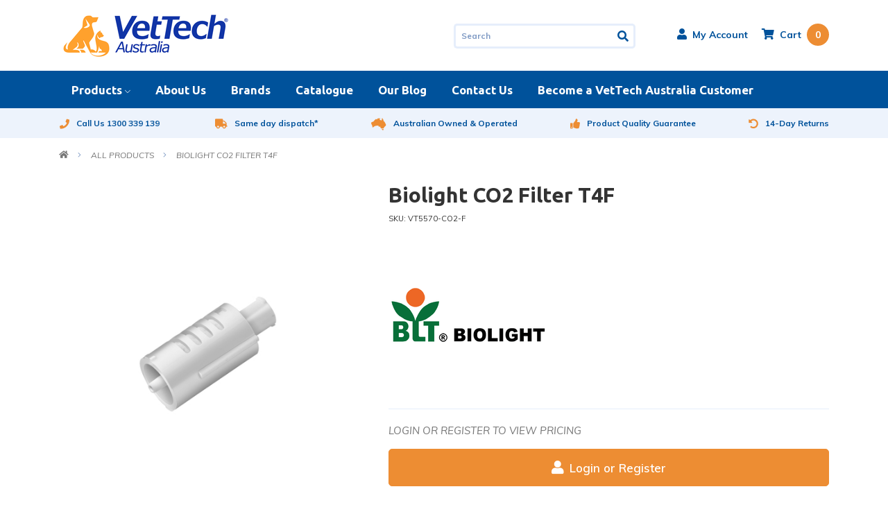

--- FILE ---
content_type: text/html; charset=utf-8
request_url: https://www.vtaus.com.au/biolight-co2-filter-t4f
body_size: 17068
content:
<!DOCTYPE html>
<html lang="en">
<head itemscope itemtype="http://schema.org/WebSite">
	<meta http-equiv="Content-Type" content="text/html; charset=utf-8"/>
<meta name="keywords" content="biolight,Biolight CO2 Filter T4F"/>
<meta name="description" content="Biolight CO2 Filter T4F - biolight"/>
 <meta name="viewport" content="width=device-width, initial-scale=1, shrink-to-fit=no">
<meta property="og:image" content="https://www.vtaus.com.au/assets/full/VT5570-CO2-F.jpg?20240418050503"/>
<meta property="og:title" content="Biolight CO2 Filter T4F - biolight"/>
<meta property="og:site_name" content="VetTech Australia"/>
<meta property="og:type" content="product"/>
<meta property="og:url" content="https://www.vtaus.com.au/biolight-co2-filter-t4f"/>
<meta property="og:description" content="Biolight CO2 Filter T4F - biolight"/>
<title itemprop='name'>Biolight CO2 Filter T4F - biolight</title>
<link rel="canonical" href="https://www.vtaus.com.au/biolight-co2-filter-t4f" itemprop="url"/>
<link rel="shortcut icon" href="/assets/favicon_logo.png?1768527349"/>
<!-- Neto Assets -->
<link rel="dns-prefetch preconnect" href="//cdn.neto.com.au">
<link rel="dns-prefetch" href="//use.fontawesome.com">
<link rel="dns-prefetch" href="//google-analytics.com">
<link rel="stylesheet" type="text/css" href="/assets/themes/2024-02-skeletal-custom-00287528/css/all.min.css?1768527349" media="all"/>
<link rel="stylesheet" type="text/css" href="https://cdn.neto.com.au/assets/neto-cdn/jquery_ui/1.11.1/css/custom-theme/jquery-ui-1.8.18.custom.css" media="all"/>
<!--[if lte IE 8]>
	<script type="text/javascript" src="https://cdn.neto.com.au/assets/neto-cdn/html5shiv/3.7.0/html5shiv.js"></script>
	<script type="text/javascript" src="https://cdn.neto.com.au/assets/neto-cdn/respond.js/1.3.0/respond.min.js"></script>
<![endif]-->
<!-- Begin: Script 101 -->
<!-- Google Analytics -->
<script>
(function(i,s,o,g,r,a,m){i['GoogleAnalyticsObject']=r;i[r]=i[r]||function(){
(i[r].q=i[r].q||[]).push(arguments)},i[r].l=1*new Date();a=s.createElement(o),
m=s.getElementsByTagName(o)[0];a.async=1;a.src=g;m.parentNode.insertBefore(a,m)
})(window,document,'script','//www.google-analytics.com/analytics.js','ga');
ga('create', 'UA-139301585-1', 'auto');
</script>
<!-- End Google Analytics -->
<!-- End: Script 101 -->


	<link rel="preload" href="/assets/themes/2024-02-skeletal-custom-00287528/css/app.css?1768527349" as="style">
	<link rel="preload" href="/assets/themes/2024-02-skeletal-custom-00287528/css/style.css?1768527349" as="style">
	<link class="theme-selector" rel="stylesheet" type="text/css" href="/assets/themes/2024-02-skeletal-custom-00287528/css/app.css?1768527349" media="all"/>
	<link rel="stylesheet" type="text/css" href="/assets/themes/2024-02-skeletal-custom-00287528/css/style.css?1768527349" media="all"/>
	<link rel="stylesheet" type="text/css" href="/assets/themes/2024-02-skeletal-custom-00287528/plugins/slick/slick.css?1768527349" media="all"/>
	<link href="https://fonts.googleapis.com/css?family=Muli:300,400,400i,600,700" rel="stylesheet">
	<link href="https://fonts.googleapis.com/css?family=Ubuntu:400,500,700" rel="stylesheet">
</head>

<body id="n_product" class="n_2024-02-skeletal-custom-00287528">
<a href="#main-content" class="sr-only sr-only-focusable">Skip to main content</a>
<header class="wrapper-top-content" aria-label="Top Content container">
	<section class="wrapper-header">
		<div class="container">
			<div class="row align-items-center">
				<div class="col-7 col-sm-4 col-md-5 wrapper-logo text-sm-left">
					<a href="https://www.vtaus.com.au" title="VetTech Australia">
						<img class="logo" src="/assets/website_logo.png?1768527349" alt="VetTech Australia logo"/>
					</a>
				</div>
				<div class="col-5 col-sm-8 d-block d-md-none text-right">
					<button class="navbar-toggler" type="button" data-toggle="collapse" data-target="#navbarMainMenu" aria-controls="navbarMainMenu" aria-expanded="false" aria-label="Toggle navigation">
						<i class="fa fa-bars fa-lg" aria-hidden="true"></i>
					</button>
					<a class="navbar-toggler d-sm-inline-block d-md-none" href="https://www.vtaus.com.au/_mycart?tkn=cart&ts=1769715758977670" aria-label="Shopping cart">
						<i class="fa fa-shopping-cart fa-lg" aria-hidden="true"></i>
						<span class="badge badge-pill badge-warning" rel="a2c_item_count">0</span>
					</a>
				</div>
				<div class="col-12 d-block d-md-none">
					<div class="header-search">
						<form name="productsearch" method="get" action="/" role="search" aria-label="Product search">
							<input type="hidden" name="rf" value="kw"/>
							<div class="input-group">
								<input class="form-control ajax_search" value="" id="name_search" autocomplete="off" name="kw" type="search" placeholder="Search" aria-label="Input search"/>
								<div class="input-group-append">
									<button type="submit" value="Search" class="btn btn-outline-secondary" aria-label="Search site"><i class="fa fa-search" aria-hidden="true"></i></button>
								</div>
							</div>
						</form>
					</div>
				</div>
				<div class="col-12 col-md-7 d-none d-md-block">
					<ul class="top-links">
						<li class="header-search">
							<form name="productsearch" method="get" action="/" role="search" aria-label="Product search">
								<input type="hidden" name="rf" value="kw"/>
								<div class="input-group">
									<input class="form-control ajax_search" value="" id="name_search_mob" autocomplete="off" name="kw" type="search" placeholder="Search" aria-label="Input search"/>
									<div class="input-group-append">
										<button type="submit" value="Search" class="btn btn-outline-secondary" aria-label="Search site"><i class="fa fa-search" aria-hidden="true"></i></button>
									</div>
								</div>
							</form>
						</li>
						<li class="nav-item dropdown header-acct">
							<a href="https://www.vtaus.com.au/_myacct" role="button" class="nav-link dropdown-toggle" data-toggle="dropdown" aria-haspopup="true" aria-expanded="false" aria-label="Account dropdown"><i class="fa fa-user"></i><span class="visible-lg visible-inline-lg">My Account</span></a>
							<ul class="dropdown-menu dropdown-menu-right">
								<li><a class="dropdown-item" href="https://www.vtaus.com.au/_myacct">Account Home</a></li>
								<li><a class="dropdown-item" href="https://www.vtaus.com.au/_myacct#orders">Orders</a></li>
								<li><a class="dropdown-item" href="https://www.vtaus.com.au/_myacct/payrec">Pay Invoices</a></li>
								<li><a class="dropdown-item" href="https://www.vtaus.com.au/_myacct/favourites">Reorder</a></li>
								<li><a class="dropdown-item" href="https://www.vtaus.com.au/_myacct/wishlist">Wishlists</a></li>
								<li><a class="dropdown-item" href="https://www.vtaus.com.au/_myacct/warranty">Resolution Centre</a></li>
								<li><a class="dropdown-item" href="https://www.vtaus.com.au/_myacct/edit_account">Edit My Details</a></li>
								<li><a class="dropdown-item" href="https://www.vtaus.com.au/_myacct/edit_address">Edit My Address Book</a></li>
								<li class="divider"><div class="dropdown-divider"></div></li>
								<span nloader-content-id="8gorzEKuNl0UmfKTD4ZMEXn_ISrK31EObYaVsyMxhB44aRuy77rwMz-AvD2G3RY79UGsf-03B6tEwCHzjdbuxA" nloader-content="[base64]" nloader-data="yj3OXtBPQR3pXEZ2bqjWTwDPEro57TBblmeoVToS9ug"></span></ul>
						</li>
						<li id="header-cart" class="btn-group" role="group">
							<a href="#" class="dropdown-toggle" data-toggle="dropdown" aria-haspopup="true" aria-expanded="false" aria-label="Shopping cart dropdown" id="cartcontentsheader">
								<i class="fa fa-shopping-cart" aria-hidden="true"></i><span class="d-none d-lg-inline">Cart</span><span class="itm-cnt" rel="a2c_item_count">0</span>
							</a>
							<ul class="dropdown-menu dropdown-menu-right float-right">
								<li class="box" id="neto-dropdown">
									<div class="body" id="cartcontents"></div>
									<div class="footer"></div>
								</li>
							</ul>
						</li>
					</ul>
				</div>
			</div>
		</div>
	</section>
	<section class="wrapper-nav">
		<div class="container">
			<nav class="navbar navbar-expand-md">
				<div class="collapse navbar-collapse" id="navbarMainMenu">
					<ul class="navbar-nav mr-auto navbardesk flex-wrap" role="navigation" aria-label="Main menu">
						<li class="nav-item dropdown menu-products">
										<a href="https://www.vtaus.com.au/stopcock/" class="nav-link dropdown-toggle" role="button" data-toggle="dropdown" aria-haspopup="true" aria-expanded="false">Products</a>
											<div class="dropdown-menu">
												<ul class="dropshopcateg"><li class="nav-item dropdown-submenu dropdown ">
										<a href="https://www.vtaus.com.au/anaesthesia/" class="dropdown-item dropdown-toggle" role="button" data-toggle="dropdown" aria-haspopup="true" aria-expanded="false">Anaesthesia</a>
										<ul class="dropdown-menu">
												<li class="nav-item ">
										<a href="https://www.vtaus.com.au/anaesthesia/anaesthetic-circuits/" class="dropdown-item " >Anaesthetic Circuits</a>
										</li><li class="nav-item ">
										<a href="https://www.vtaus.com.au/anaesthesia/anaesthetic-machines/" class="dropdown-item " >Anaesthetic Machines</a>
										</li><li class="nav-item ">
										<a href="https://www.vtaus.com.au/anaesthesia/co2/" class="dropdown-item " >CO2</a>
										</li><li class="nav-item ">
										<a href="https://www.vtaus.com.au/anaesthesia/et-tubes/" class="dropdown-item " >ET Tubes</a>
										</li><li class="nav-item ">
										<a href="https://www.vtaus.com.au/anaesthesia/face-masks/" class="dropdown-item " >Face Masks</a>
										</li><li class="nav-item ">
										<a href="https://www.vtaus.com.au/anaesthesia/flowmeters-manometers-regulators/" class="dropdown-item " >Flowmeters / Manometers / Regulators</a>
										</li><li class="nav-item ">
										<a href="https://www.vtaus.com.au/anaesthesia/oxygen/" class="dropdown-item " >Oxygen</a>
										</li><li class="nav-item ">
										<a href="https://www.vtaus.com.au/anaesthesia/rebreathing-bags/" class="dropdown-item " >Rebreathing Bags</a>
										</li><li class="nav-item ">
										<a href="https://www.vtaus.com.au/anaesthesia/vaporisers/" class="dropdown-item " >Vaporisers</a>
										</li><li class="nav-item ">
										<a href="https://www.vtaus.com.au/anaesthesia/ventilators/" class="dropdown-item " >Ventilators</a>
										</li><li class="nav-item ">
										<a href="https://www.vtaus.com.au/wall-outlets/" class="dropdown-item " >Wall Outlets/Manifold Systems</a>
										</li><li class="nav-item ">
										<a href="https://www.vtaus.com.au/absorbers/" class="dropdown-item " >Absorbers</a>
										</li><li class="nav-item ">
										<a href="https://www.vtaus.com.au/connectors/" class="dropdown-item " >Connectors</a>
										</li>
												<li class="nav-item nav-item-all">
													<a href="https://www.vtaus.com.au/anaesthesia/" class="dropdown-item">View All Anaesthesia</a>
												</li>
											</ul>
										</li><li class="nav-item dropdown-submenu dropdown ">
										<a href="https://www.vtaus.com.au/autoclaves/" class="dropdown-item dropdown-toggle" role="button" data-toggle="dropdown" aria-haspopup="true" aria-expanded="false">Autoclaves</a>
										<ul class="dropdown-menu">
												<li class="nav-item ">
										<a href="https://www.vtaus.com.au/autoclaves/autoclaves/" class="dropdown-item " >Autoclaves</a>
										</li><li class="nav-item ">
										<a href="https://www.vtaus.com.au/autoclaves/tools-cleaning/" class="dropdown-item " >Tools & Cleaning</a>
										</li>
												<li class="nav-item nav-item-all">
													<a href="https://www.vtaus.com.au/autoclaves/" class="dropdown-item">View All Autoclaves</a>
												</li>
											</ul>
										</li><li class="nav-item dropdown-submenu dropdown ">
										<a href="https://www.vtaus.com.au/cages/" class="dropdown-item dropdown-toggle" role="button" data-toggle="dropdown" aria-haspopup="true" aria-expanded="false">Cages</a>
										<ul class="dropdown-menu">
												<li class="nav-item ">
										<a href="https://www.vtaus.com.au/cages/cage-banks/" class="dropdown-item " >Cage Banks</a>
										</li><li class="nav-item ">
										<a href="https://www.vtaus.com.au/cages/cage-bases/" class="dropdown-item " >Cage Bases</a>
										</li><li class="nav-item ">
										<a href="https://www.vtaus.com.au/cages/double-door-cages/" class="dropdown-item " >Double Door Cages</a>
										</li><li class="nav-item ">
										<a href="https://www.vtaus.com.au/cages/regal-cages/" class="dropdown-item " >Regal Cages</a>
										</li>
												<li class="nav-item nav-item-all">
													<a href="https://www.vtaus.com.au/cages/" class="dropdown-item">View All Cages</a>
												</li>
											</ul>
										</li><li class="nav-item dropdown-submenu dropdown ">
										<a href="https://www.vtaus.com.au/dental/" class="dropdown-item dropdown-toggle" role="button" data-toggle="dropdown" aria-haspopup="true" aria-expanded="false">Dental</a>
										<ul class="dropdown-menu">
												<li class="nav-item ">
										<a href="https://www.vtaus.com.au/dental/dental-burrs/" class="dropdown-item " >Dental Burrs</a>
										</li><li class="nav-item ">
										<a href="https://www.vtaus.com.au/dental/dental-heads/" class="dropdown-item " >Dental Heads</a>
										</li><li class="nav-item ">
										<a href="https://www.vtaus.com.au/dental/dental-machines/" class="dropdown-item " >Dental Machines</a>
										</li><li class="nav-item ">
										<a href="https://www.vtaus.com.au/dental/handpieces/" class="dropdown-item " >Handpieces/Cables</a>
										</li><li class="nav-item ">
										<a href="https://www.vtaus.com.au/dental/prophy-cups/" class="dropdown-item " >Prophy Cups</a>
										</li><li class="nav-item ">
										<a href="https://www.vtaus.com.au/dental/scalers/" class="dropdown-item " >Scalers</a>
										</li>
												<li class="nav-item nav-item-all">
													<a href="https://www.vtaus.com.au/dental/" class="dropdown-item">View All Dental</a>
												</li>
											</ul>
										</li><li class="nav-item dropdown-submenu dropdown ">
										<a href="https://www.vtaus.com.au/diagnostics-consumables/" class="dropdown-item dropdown-toggle" role="button" data-toggle="dropdown" aria-haspopup="true" aria-expanded="false">Diagnostics & Consumables</a>
										<ul class="dropdown-menu">
												<li class="nav-item ">
										<a href="https://www.vtaus.com.au/diagnostics-consumables/anaesthesia/" class="dropdown-item " >Anaesthesia</a>
										</li><li class="nav-item ">
										<a href="https://www.vtaus.com.au/diagnostics-consumables/centrifuge-accessories/" class="dropdown-item " >Centrifuge & Accessories</a>
										</li><li class="nav-item ">
										<a href="https://www.vtaus.com.au/diagnostics-consumables/clippers/" class="dropdown-item " >Clippers</a>
										</li><li class="nav-item ">
										<a href="https://www.vtaus.com.au/diagnostics-consumables/dental-accessories/" class="dropdown-item " >Dental Accessories</a>
										</li><li class="nav-item ">
										<a href="https://www.vtaus.com.au/diagnostics-consumables/drapes-wraps/" class="dropdown-item " >Drapes & Wraps</a>
										</li><li class="nav-item ">
										<a href="https://www.vtaus.com.au/diagnostics-consumables/instrument-containers-kits/" class="dropdown-item " >Instrument Containers & Kits</a>
										</li><li class="nav-item ">
										<a href="https://www.vtaus.com.au/diagnostics-consumables/iv-sets/" class="dropdown-item " >IV Sets</a>
										</li><li class="nav-item ">
										<a href="https://www.vtaus.com.au/diagnostics-consumables/microchip-reader/" class="dropdown-item " >Microchip Reader</a>
										</li><li class="nav-item ">
										<a href="https://www.vtaus.com.au/diagnostics-consumables/mila/" class="dropdown-item " >MILA</a>
										</li><li class="nav-item ">
										<a href="https://www.vtaus.com.au/diagnostics-consumables/microscopes/" class="dropdown-item " >Microscopes</a>
										</li><li class="nav-item ">
										<a href="https://www.vtaus.com.au/diagnostics-consumables/patient-warming-cooling/" class="dropdown-item " >Patient Warming / Cooling</a>
										</li><li class="nav-item ">
										<a href="https://www.vtaus.com.au/diagnostics-consumables/refractometer-accessories/" class="dropdown-item " >Refractometer & Accessories</a>
										</li><li class="nav-item ">
										<a href="https://www.vtaus.com.au/diagnostics-consumables/suction-unit-accessories/" class="dropdown-item " >Suction Unit & Accessories</a>
										</li><li class="nav-item ">
										<a href="https://www.vtaus.com.au/diagnostics-consumables/tonometry/" class="dropdown-item " >Tonometry</a>
										</li>
												<li class="nav-item nav-item-all">
													<a href="https://www.vtaus.com.au/diagnostics-consumables/" class="dropdown-item">View All Diagnostics & Consumables</a>
												</li>
											</ul>
										</li><li class="nav-item dropdown-submenu dropdown ">
										<a href="https://www.vtaus.com.au/electrosurgical/" class="dropdown-item dropdown-toggle" role="button" data-toggle="dropdown" aria-haspopup="true" aria-expanded="false">Electrosurgical</a>
										<ul class="dropdown-menu">
												<li class="nav-item ">
										<a href="https://www.vtaus.com.au/electrosurgical/electrosugical-accessories/" class="dropdown-item " >Electrosugical Accessories</a>
										</li><li class="nav-item ">
										<a href="https://www.vtaus.com.au/electrosurgical/electorsurgical-units/" class="dropdown-item " >Electorsurgical Units</a>
										</li>
												<li class="nav-item nav-item-all">
													<a href="https://www.vtaus.com.au/electrosurgical/" class="dropdown-item">View All Electrosurgical</a>
												</li>
											</ul>
										</li><li class="nav-item dropdown-submenu dropdown ">
										<a href="https://www.vtaus.com.au/iv-therapy/" class="dropdown-item dropdown-toggle" role="button" data-toggle="dropdown" aria-haspopup="true" aria-expanded="false">IV Therapy</a>
										<ul class="dropdown-menu">
												<li class="nav-item ">
										<a href="https://www.vtaus.com.au/iv-therapy/infusion-sets/" class="dropdown-item " >Infusion Sets</a>
										</li><li class="nav-item ">
										<a href="https://www.vtaus.com.au/iv-therapy/iv-pumps/" class="dropdown-item " >IV Pumps</a>
										</li><li class="nav-item ">
										<a href="https://www.vtaus.com.au/iv-therapy/syringe-pumps/" class="dropdown-item " >Syringe Pumps</a>
										</li>
												<li class="nav-item nav-item-all">
													<a href="https://www.vtaus.com.au/iv-therapy/" class="dropdown-item">View All IV Therapy</a>
												</li>
											</ul>
										</li><li class="nav-item dropdown-submenu dropdown ">
										<a href="https://www.vtaus.com.au/lighting/" class="dropdown-item dropdown-toggle" role="button" data-toggle="dropdown" aria-haspopup="true" aria-expanded="false">Lighting</a>
										<ul class="dropdown-menu">
												<li class="nav-item ">
										<a href="https://www.vtaus.com.au/surgical-lighting/burton/" class="dropdown-item " >Burton</a>
										</li><li class="nav-item ">
										<a href="https://www.vtaus.com.au/lighting/mindray/" class="dropdown-item " >Mindray</a>
										</li>
												<li class="nav-item nav-item-all">
													<a href="https://www.vtaus.com.au/lighting/" class="dropdown-item">View All Lighting</a>
												</li>
											</ul>
										</li><li class="nav-item dropdown-submenu dropdown ">
										<a href="https://www.vtaus.com.au/monitoring/" class="dropdown-item dropdown-toggle" role="button" data-toggle="dropdown" aria-haspopup="true" aria-expanded="false">Monitoring</a>
										<ul class="dropdown-menu">
												<li class="nav-item ">
										<a href="https://www.vtaus.com.au/monitoring/blood-pressure/" class="dropdown-item " >Blood Pressure</a>
										</li><li class="nav-item ">
										<a href="https://www.vtaus.com.au/monitoring/multi-parameter/" class="dropdown-item " >Multi-Parameter</a>
										</li><li class="nav-item ">
										<a href="https://www.vtaus.com.au/monitoring/probes-cables/" class="dropdown-item " >Probes /Cables</a>
										</li><li class="nav-item ">
										<a href="https://www.vtaus.com.au/monitoring/respiration/" class="dropdown-item " >Respiration</a>
										</li><li class="nav-item ">
										<a href="https://www.vtaus.com.au/monitoring/spo2/" class="dropdown-item " >SPO2</a>
										</li><li class="nav-item ">
										<a href="https://www.vtaus.com.au/c02/" class="dropdown-item " >C02</a>
										</li><li class="nav-item ">
										<a href="https://www.vtaus.com.au/ecg/" class="dropdown-item " >ECG</a>
										</li>
												<li class="nav-item nav-item-all">
													<a href="https://www.vtaus.com.au/monitoring/" class="dropdown-item">View All Monitoring</a>
												</li>
											</ul>
										</li><li class="nav-item dropdown-submenu dropdown ">
										<a href="https://www.vtaus.com.au/mila/" class="dropdown-item dropdown-toggle" role="button" data-toggle="dropdown" aria-haspopup="true" aria-expanded="false">MILA</a>
										<ul class="dropdown-menu">
												<li class="nav-item ">
										<a href="https://www.vtaus.com.au/mila/bloat-tubes/" class="dropdown-item " >Bloat Tubes</a>
										</li><li class="nav-item ">
										<a href="https://www.vtaus.com.au/mila/catheters/" class="dropdown-item " >Catheters</a>
										</li><li class="nav-item ">
										<a href="https://www.vtaus.com.au/mila/caps-connectors-injection-ports/" class="dropdown-item " >Caps, Connectors & Injection Ports</a>
										</li><li class="nav-item ">
										<a href="https://www.vtaus.com.au/mila/drains/" class="dropdown-item " >Drains</a>
										</li><li class="nav-item ">
										<a href="https://www.vtaus.com.au/mila/extension-tubes/" class="dropdown-item " >Extension Tubes</a>
										</li><li class="nav-item ">
										<a href="https://www.vtaus.com.au/mila/et-tubes/" class="dropdown-item " >ET Tubes</a>
										</li><li class="nav-item ">
										<a href="https://www.vtaus.com.au/mila/feeding-tubes/" class="dropdown-item " >Feeding Tubes</a>
										</li><li class="nav-item ">
										<a href="https://www.vtaus.com.au/mila/infusors/" class="dropdown-item " >Infusors</a>
										</li><li class="nav-item ">
										<a href="https://www.vtaus.com.au/mila/kits-sets/" class="dropdown-item " >Kits & Sets</a>
										</li><li class="nav-item ">
										<a href="https://www.vtaus.com.au/mila/needles/" class="dropdown-item " >Needles</a>
										</li><li class="nav-item ">
										<a href="https://www.vtaus.com.au/mila/pumps/" class="dropdown-item " >Pumps</a>
										</li><li class="nav-item ">
										<a href="https://www.vtaus.com.au/valves/" class="dropdown-item " >Valves</a>
										</li><li class="nav-item ">
										<a href="https://www.vtaus.com.au/infusion/" class="dropdown-item " >Infusion</a>
										</li><li class="nav-item ">
										<a href="https://www.vtaus.com.au/adapters/" class="dropdown-item " >Adapters</a>
										</li><li class="nav-item ">
										<a href="https://www.vtaus.com.au/stopcock/" class="dropdown-item " >Stopcock</a>
										</li><li class="nav-item ">
										<a href="https://www.vtaus.com.au/blood-administration/" class="dropdown-item " >Blood Administration</a>
										</li><li class="nav-item ">
										<a href="https://www.vtaus.com.au/chest-tubes/" class="dropdown-item " >Chest Tubes</a>
										</li><li class="nav-item ">
										<a href="https://www.vtaus.com.au/ez-io/" class="dropdown-item " >EZ-IO</a>
										</li><li class="nav-item ">
										<a href="https://www.vtaus.com.au/fecal-management/" class="dropdown-item " >Fecal Management</a>
										</li><li class="nav-item ">
										<a href="https://www.vtaus.com.au/stimpod/" class="dropdown-item " >Stimpod</a>
										</li><li class="nav-item ">
										<a href="https://www.vtaus.com.au/equine/" class="dropdown-item " >Equine</a>
										</li><li class="nav-item ">
										<a href="https://www.vtaus.com.au/tracheostomy/" class="dropdown-item " >Tracheostomy </a>
										</li>
												<li class="nav-item nav-item-all">
													<a href="https://www.vtaus.com.au/mila/" class="dropdown-item">View All MILA</a>
												</li>
											</ul>
										</li><li class="nav-item dropdown-submenu dropdown ">
										<a href="https://www.vtaus.com.au/riester/" class="dropdown-item dropdown-toggle" role="button" data-toggle="dropdown" aria-haspopup="true" aria-expanded="false">Riester</a>
										<ul class="dropdown-menu">
												<li class="nav-item ">
										<a href="https://www.vtaus.com.au/speculas/" class="dropdown-item " >Speculas</a>
										</li>
												<li class="nav-item nav-item-all">
													<a href="https://www.vtaus.com.au/riester/" class="dropdown-item">View All Riester</a>
												</li>
											</ul>
										</li><li class="nav-item dropdown-submenu dropdown ">
										<a href="https://www.vtaus.com.au/stainless-steel/" class="dropdown-item dropdown-toggle" role="button" data-toggle="dropdown" aria-haspopup="true" aria-expanded="false">Stainless Steel</a>
										<ul class="dropdown-menu">
												<li class="nav-item ">
										<a href="https://www.vtaus.com.au/stainless-steel/consult-tables/" class="dropdown-item " >Consult Tables</a>
										</li><li class="nav-item ">
										<a href="https://www.vtaus.com.au/stainless-steel/iv-poles/" class="dropdown-item " >IV Poles</a>
										</li><li class="nav-item ">
										<a href="https://www.vtaus.com.au/stainless-steel/operating-tables/" class="dropdown-item " >Operating Tables</a>
										</li><li class="nav-item ">
										<a href="https://www.vtaus.com.au/stainless-steel/scales/" class="dropdown-item " >Scales</a>
										</li><li class="nav-item ">
										<a href="https://www.vtaus.com.au/stainless-steel/scissor-lifts/" class="dropdown-item " >Scissor Lifts</a>
										</li><li class="nav-item ">
										<a href="https://www.vtaus.com.au/stainless-steel/sinks/" class="dropdown-item " >Sinks</a>
										</li><li class="nav-item ">
										<a href="https://www.vtaus.com.au/stainless-steel/wash-treatment-tables/" class="dropdown-item " >Wash & Treatment Tables</a>
										</li><li class="nav-item ">
										<a href="https://www.vtaus.com.au/trolleys/" class="dropdown-item " >Trolleys</a>
										</li>
												<li class="nav-item nav-item-all">
													<a href="https://www.vtaus.com.au/stainless-steel/" class="dropdown-item">View All Stainless Steel</a>
												</li>
											</ul>
										</li><li class="nav-item dropdown-submenu dropdown ">
										<a href="https://www.vtaus.com.au/surgical-drapes-wraps/" class="dropdown-item dropdown-toggle" role="button" data-toggle="dropdown" aria-haspopup="true" aria-expanded="false">Surgical Drapes & Wraps</a>
										<ul class="dropdown-menu">
												<li class="nav-item ">
										<a href="https://www.vtaus.com.au/surgical-wraps-drapes/drapes/" class="dropdown-item " >Drapes</a>
										</li><li class="nav-item ">
										<a href="https://www.vtaus.com.au/surgical-wraps-drapes/wraps/" class="dropdown-item " >Wraps</a>
										</li>
												<li class="nav-item nav-item-all">
													<a href="https://www.vtaus.com.au/surgical-drapes-wraps/" class="dropdown-item">View All Surgical Drapes & Wraps</a>
												</li>
											</ul>
										</li><li class="nav-item dropdown-submenu dropdown ">
										<a href="https://www.vtaus.com.au/ultrasound/" class="dropdown-item dropdown-toggle" role="button" data-toggle="dropdown" aria-haspopup="true" aria-expanded="false">Ultrasound</a>
										<ul class="dropdown-menu">
												<li class="nav-item ">
										<a href="https://www.vtaus.com.au/vetus-9-ultrasound/" class="dropdown-item " >Mindray Vetus 9 Ultrasound</a>
										</li><li class="nav-item ">
										<a href="https://www.vtaus.com.au/mindray-vetus-80-ultrasound/" class="dropdown-item " >Mindray Vetus 80 Ultrasound</a>
										</li><li class="nav-item ">
										<a href="https://www.vtaus.com.au/ultrasound/mindray-vetus-50-ultrasound/" class="dropdown-item " >Mindray Vetus 50 Ultrasound</a>
										</li><li class="nav-item ">
										<a href="https://www.vtaus.com.au/ultrasound/mindray-vetus-e7-ultrasound/" class="dropdown-item " >Mindray Vetus E7 Ultrasound</a>
										</li><li class="nav-item ">
										<a href="https://www.vtaus.com.au/mindray-vetus-e5-ultrasound/" class="dropdown-item " >Mindray Vetus E5 Ultrasound</a>
										</li><li class="nav-item ">
										<a href="https://www.vtaus.com.au/ultrasound/mindray-m9vet-portable-ultrasound/" class="dropdown-item " >Mindray M9Vet Portable Ultrasound</a>
										</li><li class="nav-item ">
										<a href="https://www.vtaus.com.au/ultrasound/mindray-z60vet-ultrasound/" class="dropdown-item " >Mindray Z60Vet Ultrasound</a>
										</li><li class="nav-item ">
										<a href="https://www.vtaus.com.au/transducer/" class="dropdown-item " >Transducer</a>
										</li>
												<li class="nav-item nav-item-all">
													<a href="https://www.vtaus.com.au/ultrasound/" class="dropdown-item">View All Ultrasound</a>
												</li>
											</ul>
										</li><li class="nav-item ">
										<a href="https://www.vtaus.com.au/all-products/" class="dropdown-item " >ALL PRODUCTS</a>
										</li></ul>
										</div>
									</li>
						<li class="nav-item ">
										<a href="/about-us/" class="nav-link">About Us</a>
										</li><li class="nav-item ">
										<a href="/brands/" class="nav-link">Brands</a>
										</li><li class="nav-item ">
										<a href="/buying/catalogue/" class="nav-link">Catalogue</a>
										</li><li class="nav-item ">
										<a href="/blog/our-blog/" class="nav-link">Our Blog</a>
										</li><li class="nav-item ">
										<a href="/form/contact-us/" class="nav-link">Contact Us</a>
										</li><li class="nav-item ">
										<a href="https://www.vtaus.com.au/_myacct/login" class="nav-link">Become a VetTech Australia Customer</a>
										</li>
						</ul>
					<ul class="mobnav d-block d-md-none" role="navigation" aria-label="Mobile Menu" id="mob-menu-cat">
						<li>
										<a data-toggle="collapse" data-parent="#mob-menu-cat" href="#mob-menu-categories" class="collapsed mob-drop">Products</a>
										<ul id="mob-menu-categories" class="panel-collapse collapse collapse-menu collapse-menu-one"><li>
										<a data-toggle="collapse" data-parent="#mob-menu-categories" href="#mob-menu-105" class="collapsed mob-drop">Anaesthesia</a>
										<ul id="mob-menu-105" class="panel-collapse collapse collapse-menu collapse-menu-two">
												<li>
			              <a href="https://www.vtaus.com.au/anaesthesia/anaesthetic-circuits/">Anaesthetic Circuits</a>
			              </li><li>
			              <a href="https://www.vtaus.com.au/anaesthesia/anaesthetic-machines/">Anaesthetic Machines</a>
			              </li><li>
			              <a href="https://www.vtaus.com.au/anaesthesia/co2/">CO2</a>
			              </li><li>
			              <a href="https://www.vtaus.com.au/anaesthesia/et-tubes/">ET Tubes</a>
			              </li><li>
			              <a href="https://www.vtaus.com.au/anaesthesia/face-masks/">Face Masks</a>
			              </li><li>
			              <a href="https://www.vtaus.com.au/anaesthesia/flowmeters-manometers-regulators/">Flowmeters / Manometers / Regulators</a>
			              </li><li>
			              <a href="https://www.vtaus.com.au/anaesthesia/oxygen/">Oxygen</a>
			              </li><li>
			              <a href="https://www.vtaus.com.au/anaesthesia/rebreathing-bags/">Rebreathing Bags</a>
			              </li><li>
			              <a href="https://www.vtaus.com.au/anaesthesia/vaporisers/">Vaporisers</a>
			              </li><li>
			              <a href="https://www.vtaus.com.au/anaesthesia/ventilators/">Ventilators</a>
			              </li><li>
			              <a href="https://www.vtaus.com.au/wall-outlets/">Wall Outlets/Manifold Systems</a>
			              </li><li>
			              <a href="https://www.vtaus.com.au/absorbers/">Absorbers</a>
			              </li><li>
			              <a href="https://www.vtaus.com.au/connectors/">Connectors</a>
			              </li>
												<li><a href="https://www.vtaus.com.au/anaesthesia/">View all Anaesthesia</a></li>
											</ul>
										</li><li>
										<a data-toggle="collapse" data-parent="#mob-menu-categories" href="#mob-menu-117" class="collapsed mob-drop">Autoclaves</a>
										<ul id="mob-menu-117" class="panel-collapse collapse collapse-menu collapse-menu-two">
												<li>
			              <a href="https://www.vtaus.com.au/autoclaves/autoclaves/">Autoclaves</a>
			              </li><li>
			              <a href="https://www.vtaus.com.au/autoclaves/tools-cleaning/">Tools & Cleaning</a>
			              </li>
												<li><a href="https://www.vtaus.com.au/autoclaves/">View all Autoclaves</a></li>
											</ul>
										</li><li>
										<a data-toggle="collapse" data-parent="#mob-menu-categories" href="#mob-menu-110" class="collapsed mob-drop">Cages</a>
										<ul id="mob-menu-110" class="panel-collapse collapse collapse-menu collapse-menu-two">
												<li>
			              <a href="https://www.vtaus.com.au/cages/cage-banks/">Cage Banks</a>
			              </li><li>
			              <a href="https://www.vtaus.com.au/cages/cage-bases/">Cage Bases</a>
			              </li><li>
			              <a href="https://www.vtaus.com.au/cages/double-door-cages/">Double Door Cages</a>
			              </li><li>
			              <a href="https://www.vtaus.com.au/cages/regal-cages/">Regal Cages</a>
			              </li>
												<li><a href="https://www.vtaus.com.au/cages/">View all Cages</a></li>
											</ul>
										</li><li>
										<a data-toggle="collapse" data-parent="#mob-menu-categories" href="#mob-menu-109" class="collapsed mob-drop">Dental</a>
										<ul id="mob-menu-109" class="panel-collapse collapse collapse-menu collapse-menu-two">
												<li>
			              <a href="https://www.vtaus.com.au/dental/dental-burrs/">Dental Burrs</a>
			              </li><li>
			              <a href="https://www.vtaus.com.au/dental/dental-heads/">Dental Heads</a>
			              </li><li>
			              <a href="https://www.vtaus.com.au/dental/dental-machines/">Dental Machines</a>
			              </li><li>
			              <a href="https://www.vtaus.com.au/dental/handpieces/">Handpieces/Cables</a>
			              </li><li>
			              <a href="https://www.vtaus.com.au/dental/prophy-cups/">Prophy Cups</a>
			              </li><li>
			              <a href="https://www.vtaus.com.au/dental/scalers/">Scalers</a>
			              </li>
												<li><a href="https://www.vtaus.com.au/dental/">View all Dental</a></li>
											</ul>
										</li><li>
										<a data-toggle="collapse" data-parent="#mob-menu-categories" href="#mob-menu-108" class="collapsed mob-drop">Diagnostics & Consumables</a>
										<ul id="mob-menu-108" class="panel-collapse collapse collapse-menu collapse-menu-two">
												<li>
			              <a href="https://www.vtaus.com.au/diagnostics-consumables/anaesthesia/">Anaesthesia</a>
			              </li><li>
			              <a href="https://www.vtaus.com.au/diagnostics-consumables/centrifuge-accessories/">Centrifuge & Accessories</a>
			              </li><li>
			              <a href="https://www.vtaus.com.au/diagnostics-consumables/clippers/">Clippers</a>
			              </li><li>
			              <a href="https://www.vtaus.com.au/diagnostics-consumables/dental-accessories/">Dental Accessories</a>
			              </li><li>
			              <a href="https://www.vtaus.com.au/diagnostics-consumables/drapes-wraps/">Drapes & Wraps</a>
			              </li><li>
			              <a href="https://www.vtaus.com.au/diagnostics-consumables/instrument-containers-kits/">Instrument Containers & Kits</a>
			              </li><li>
			              <a href="https://www.vtaus.com.au/diagnostics-consumables/iv-sets/">IV Sets</a>
			              </li><li>
			              <a href="https://www.vtaus.com.au/diagnostics-consumables/microchip-reader/">Microchip Reader</a>
			              </li><li>
			              <a href="https://www.vtaus.com.au/diagnostics-consumables/mila/">MILA</a>
			              </li><li>
			              <a href="https://www.vtaus.com.au/diagnostics-consumables/microscopes/">Microscopes</a>
			              </li><li>
			              <a href="https://www.vtaus.com.au/diagnostics-consumables/patient-warming-cooling/">Patient Warming / Cooling</a>
			              </li><li>
			              <a href="https://www.vtaus.com.au/diagnostics-consumables/refractometer-accessories/">Refractometer & Accessories</a>
			              </li><li>
			              <a href="https://www.vtaus.com.au/diagnostics-consumables/suction-unit-accessories/">Suction Unit & Accessories</a>
			              </li><li>
			              <a href="https://www.vtaus.com.au/diagnostics-consumables/tonometry/">Tonometry</a>
			              </li>
												<li><a href="https://www.vtaus.com.au/diagnostics-consumables/">View all Diagnostics & Consumables</a></li>
											</ul>
										</li><li>
										<a data-toggle="collapse" data-parent="#mob-menu-categories" href="#mob-menu-112" class="collapsed mob-drop">Electrosurgical</a>
										<ul id="mob-menu-112" class="panel-collapse collapse collapse-menu collapse-menu-two">
												<li>
			              <a href="https://www.vtaus.com.au/electrosurgical/electrosugical-accessories/">Electrosugical Accessories</a>
			              </li><li>
			              <a href="https://www.vtaus.com.au/electrosurgical/electorsurgical-units/">Electorsurgical Units</a>
			              </li>
												<li><a href="https://www.vtaus.com.au/electrosurgical/">View all Electrosurgical</a></li>
											</ul>
										</li><li>
										<a data-toggle="collapse" data-parent="#mob-menu-categories" href="#mob-menu-113" class="collapsed mob-drop">IV Therapy</a>
										<ul id="mob-menu-113" class="panel-collapse collapse collapse-menu collapse-menu-two">
												<li>
			              <a href="https://www.vtaus.com.au/iv-therapy/infusion-sets/">Infusion Sets</a>
			              </li><li>
			              <a href="https://www.vtaus.com.au/iv-therapy/iv-pumps/">IV Pumps</a>
			              </li><li>
			              <a href="https://www.vtaus.com.au/iv-therapy/syringe-pumps/">Syringe Pumps</a>
			              </li>
												<li><a href="https://www.vtaus.com.au/iv-therapy/">View all IV Therapy</a></li>
											</ul>
										</li><li>
										<a data-toggle="collapse" data-parent="#mob-menu-categories" href="#mob-menu-118" class="collapsed mob-drop">Lighting</a>
										<ul id="mob-menu-118" class="panel-collapse collapse collapse-menu collapse-menu-two">
												<li>
			              <a href="https://www.vtaus.com.au/surgical-lighting/burton/">Burton</a>
			              </li><li>
			              <a href="https://www.vtaus.com.au/lighting/mindray/">Mindray</a>
			              </li>
												<li><a href="https://www.vtaus.com.au/lighting/">View all Lighting</a></li>
											</ul>
										</li><li>
										<a data-toggle="collapse" data-parent="#mob-menu-categories" href="#mob-menu-106" class="collapsed mob-drop">Monitoring</a>
										<ul id="mob-menu-106" class="panel-collapse collapse collapse-menu collapse-menu-two">
												<li>
			              <a href="https://www.vtaus.com.au/monitoring/blood-pressure/">Blood Pressure</a>
			              </li><li>
			              <a href="https://www.vtaus.com.au/monitoring/multi-parameter/">Multi-Parameter</a>
			              </li><li>
			              <a href="https://www.vtaus.com.au/monitoring/probes-cables/">Probes /Cables</a>
			              </li><li>
			              <a href="https://www.vtaus.com.au/monitoring/respiration/">Respiration</a>
			              </li><li>
			              <a href="https://www.vtaus.com.au/monitoring/spo2/">SPO2</a>
			              </li><li>
			              <a href="https://www.vtaus.com.au/c02/">C02</a>
			              </li><li>
			              <a href="https://www.vtaus.com.au/ecg/">ECG</a>
			              </li>
												<li><a href="https://www.vtaus.com.au/monitoring/">View all Monitoring</a></li>
											</ul>
										</li><li>
										<a data-toggle="collapse" data-parent="#mob-menu-categories" href="#mob-menu-107" class="collapsed mob-drop">MILA</a>
										<ul id="mob-menu-107" class="panel-collapse collapse collapse-menu collapse-menu-two">
												<li>
			              <a href="https://www.vtaus.com.au/mila/bloat-tubes/">Bloat Tubes</a>
			              </li><li>
			              <a href="https://www.vtaus.com.au/mila/catheters/">Catheters</a>
			              </li><li>
			              <a href="https://www.vtaus.com.au/mila/caps-connectors-injection-ports/">Caps, Connectors & Injection Ports</a>
			              </li><li>
			              <a href="https://www.vtaus.com.au/mila/drains/">Drains</a>
			              </li><li>
			              <a href="https://www.vtaus.com.au/mila/extension-tubes/">Extension Tubes</a>
			              </li><li>
			              <a href="https://www.vtaus.com.au/mila/et-tubes/">ET Tubes</a>
			              </li><li>
			              <a href="https://www.vtaus.com.au/mila/feeding-tubes/">Feeding Tubes</a>
			              </li><li>
			              <a href="https://www.vtaus.com.au/mila/infusors/">Infusors</a>
			              </li><li>
			              <a href="https://www.vtaus.com.au/mila/kits-sets/">Kits & Sets</a>
			              </li><li>
			              <a href="https://www.vtaus.com.au/mila/needles/">Needles</a>
			              </li><li>
			              <a href="https://www.vtaus.com.au/mila/pumps/">Pumps</a>
			              </li><li>
			              <a href="https://www.vtaus.com.au/valves/">Valves</a>
			              </li><li>
			              <a href="https://www.vtaus.com.au/infusion/">Infusion</a>
			              </li><li>
			              <a href="https://www.vtaus.com.au/adapters/">Adapters</a>
			              </li><li>
			              <a href="https://www.vtaus.com.au/stopcock/">Stopcock</a>
			              </li><li>
			              <a href="https://www.vtaus.com.au/blood-administration/">Blood Administration</a>
			              </li><li>
			              <a href="https://www.vtaus.com.au/chest-tubes/">Chest Tubes</a>
			              </li><li>
			              <a href="https://www.vtaus.com.au/ez-io/">EZ-IO</a>
			              </li><li>
			              <a href="https://www.vtaus.com.au/fecal-management/">Fecal Management</a>
			              </li><li>
			              <a href="https://www.vtaus.com.au/stimpod/">Stimpod</a>
			              </li><li>
			              <a href="https://www.vtaus.com.au/equine/">Equine</a>
			              </li><li>
			              <a href="https://www.vtaus.com.au/tracheostomy/">Tracheostomy </a>
			              </li>
												<li><a href="https://www.vtaus.com.au/mila/">View all MILA</a></li>
											</ul>
										</li><li>
										<a data-toggle="collapse" data-parent="#mob-menu-categories" href="#mob-menu-288" class="collapsed mob-drop">Riester</a>
										<ul id="mob-menu-288" class="panel-collapse collapse collapse-menu collapse-menu-two">
												<li>
			              <a href="https://www.vtaus.com.au/speculas/">Speculas</a>
			              </li>
												<li><a href="https://www.vtaus.com.au/riester/">View all Riester</a></li>
											</ul>
										</li><li>
										<a data-toggle="collapse" data-parent="#mob-menu-categories" href="#mob-menu-111" class="collapsed mob-drop">Stainless Steel</a>
										<ul id="mob-menu-111" class="panel-collapse collapse collapse-menu collapse-menu-two">
												<li>
			              <a href="https://www.vtaus.com.au/stainless-steel/consult-tables/">Consult Tables</a>
			              </li><li>
			              <a href="https://www.vtaus.com.au/stainless-steel/iv-poles/">IV Poles</a>
			              </li><li>
			              <a href="https://www.vtaus.com.au/stainless-steel/operating-tables/">Operating Tables</a>
			              </li><li>
			              <a href="https://www.vtaus.com.au/stainless-steel/scales/">Scales</a>
			              </li><li>
			              <a href="https://www.vtaus.com.au/stainless-steel/scissor-lifts/">Scissor Lifts</a>
			              </li><li>
			              <a href="https://www.vtaus.com.au/stainless-steel/sinks/">Sinks</a>
			              </li><li>
			              <a href="https://www.vtaus.com.au/stainless-steel/wash-treatment-tables/">Wash & Treatment Tables</a>
			              </li><li>
			              <a href="https://www.vtaus.com.au/trolleys/">Trolleys</a>
			              </li>
												<li><a href="https://www.vtaus.com.au/stainless-steel/">View all Stainless Steel</a></li>
											</ul>
										</li><li>
										<a data-toggle="collapse" data-parent="#mob-menu-categories" href="#mob-menu-114" class="collapsed mob-drop">Surgical Drapes & Wraps</a>
										<ul id="mob-menu-114" class="panel-collapse collapse collapse-menu collapse-menu-two">
												<li>
			              <a href="https://www.vtaus.com.au/surgical-wraps-drapes/drapes/">Drapes</a>
			              </li><li>
			              <a href="https://www.vtaus.com.au/surgical-wraps-drapes/wraps/">Wraps</a>
			              </li>
												<li><a href="https://www.vtaus.com.au/surgical-drapes-wraps/">View all Surgical Drapes & Wraps</a></li>
											</ul>
										</li><li>
										<a data-toggle="collapse" data-parent="#mob-menu-categories" href="#mob-menu-263" class="collapsed mob-drop">Ultrasound</a>
										<ul id="mob-menu-263" class="panel-collapse collapse collapse-menu collapse-menu-two">
												<li>
			              <a href="https://www.vtaus.com.au/vetus-9-ultrasound/">Mindray Vetus 9 Ultrasound</a>
			              </li><li>
			              <a href="https://www.vtaus.com.au/mindray-vetus-80-ultrasound/">Mindray Vetus 80 Ultrasound</a>
			              </li><li>
			              <a href="https://www.vtaus.com.au/ultrasound/mindray-vetus-50-ultrasound/">Mindray Vetus 50 Ultrasound</a>
			              </li><li>
			              <a href="https://www.vtaus.com.au/ultrasound/mindray-vetus-e7-ultrasound/">Mindray Vetus E7 Ultrasound</a>
			              </li><li>
			              <a href="https://www.vtaus.com.au/mindray-vetus-e5-ultrasound/">Mindray Vetus E5 Ultrasound</a>
			              </li><li>
			              <a href="https://www.vtaus.com.au/ultrasound/mindray-m9vet-portable-ultrasound/">Mindray M9Vet Portable Ultrasound</a>
			              </li><li>
			              <a href="https://www.vtaus.com.au/ultrasound/mindray-z60vet-ultrasound/">Mindray Z60Vet Ultrasound</a>
			              </li><li>
			              <a href="https://www.vtaus.com.au/transducer/">Transducer</a>
			              </li>
												<li><a href="https://www.vtaus.com.au/ultrasound/">View all Ultrasound</a></li>
											</ul>
										</li><li>
										<a href="https://www.vtaus.com.au/all-products/">ALL PRODUCTS</a>
										</li></ul>
									</li>
						<li>
										<a href="/about-us/">About Us</a>
										</li><li>
										<a href="/brands/">Brands</a>
										</li><li>
										<a href="/buying/catalogue/">Catalogue</a>
										</li><li>
										<a href="/blog/our-blog/">Our Blog</a>
										</li><li>
										<a href="/form/contact-us/">Contact Us</a>
										</li><li>
										<a href="https://www.vtaus.com.au/_myacct/login">Become a VetTech Australia Customer</a>
										</li>
						</ul>
			  </div>
			</nav>
		</div>
	</section>
	<section class="wrapper-usp d-none d-md-block">
				<div class="container">
					<div class="row">
						<div class="col-12">
							<ul class="top-usp">
								<li>
										<a href="tel:1300339139"><img src="/assets/themes/2024-02-skeletal-custom-00287528/img/icon-phone.png?1768527349">Call Us 1300 339 139</a>
									</li>
								<li>
  <a href="/delivery-policy/">
      <img src="/assets/marketing/60.png?1547028655"  alt="Same day dispatch*" />Same day dispatch*
    </a>
  </li><li>
  <img src="/assets/marketing/61.png?1547028678"  alt="Australian Owned &amp; Operated" />Australian Owned &amp; Operated
  </li><li>
  <img src="/assets/marketing/62.png?1547028713"  alt="Product Quality Guarantee" />Product Quality Guarantee
  </li><li>
  <a href="/returns-policy/">
      <img src="/assets/marketing/63.png?1547029050"  alt="14-Day Returns" />14-Day Returns
    </a>
  </li></ul>
						</div>
					</div>
				</div>
			</section>
</header>
<div id="main-content" class="container" role="main">
	<div class="row">
<div class="col-12">
		<nav aria-label="breadcrumb">
					<ol class="breadcrumb" itemscope itemtype="http://schema.org/BreadcrumbList">
						<li class="breadcrumb-item" itemprop="itemListElement" itemscope itemtype="http://schema.org/ListItem">
							<a href="https://www.vtaus.com.au" itemprop="item"><span itemprop="name"><i class="fa fa-home"></i></span></a>
							<meta itemprop="position" content="0" />
						</li><li class="breadcrumb-item" itemprop="itemListElement" itemscope itemtype="http://schema.org/ListItem">
							<a href="/all-products/" itemprop="item"><span itemprop="name">ALL PRODUCTS</span></a>
							<meta itemprop="position" content="1" />
						</li><li class="breadcrumb-item" itemprop="itemListElement" itemscope itemtype="http://schema.org/ListItem">
							<a href="/biolight-co2-filter-t4f" itemprop="item"><span itemprop="name">Biolight CO2 Filter T4F</span></a>
							<meta itemprop="position" content="2" />
						</li></ol>
				</nav>
		<div class="row" itemscope itemtype="http://schema.org/Product">
			<section class="col-12 col-lg-5 wrap-prod-img" role="contentinfo" aria-label="Product images">
				<div id="_jstl__images"><input type="hidden" id="_jstl__images_k0" value="template"/><input type="hidden" id="_jstl__images_v0" value="aW1hZ2Vz"/><input type="hidden" id="_jstl__images_k1" value="type"/><input type="hidden" id="_jstl__images_v1" value="aXRlbQ"/><input type="hidden" id="_jstl__images_k2" value="onreload"/><input type="hidden" id="_jstl__images_v2" value=""/><input type="hidden" id="_jstl__images_k3" value="content_id"/><input type="hidden" id="_jstl__images_v3" value="207"/><input type="hidden" id="_jstl__images_k4" value="sku"/><input type="hidden" id="_jstl__images_v4" value="VT5570-CO2-F"/><input type="hidden" id="_jstl__images_k5" value="preview"/><input type="hidden" id="_jstl__images_v5" value="y"/><div id="_jstl__images_r"><div class="main-image text-center">
	<a href="/assets/full/VT5570-CO2-F.jpg?20240418050503" title="Product main image" class="fancybox" rel="product_images">
		<div class="zoom">
			<img src="/assets/full/VT5570-CO2-F.jpg?20240418050503" class="d-none" aria-hidden="true">
			<img src="/assets/thumbL/VT5570-CO2-F.jpg?20240418050504" rel="itmimgVT5570-CO2-F" alt="Product main image" border="0" id="main-image" itemprop="image">
		</div>
		</a>
</div>
<div class="row row-mc">

</div></div></div>
			</section>
			<section class="col-12 col-lg-7" role="contentinfo" aria-label="Products information">
				<div id="_jstl__header"><input type="hidden" id="_jstl__header_k0" value="template"/><input type="hidden" id="_jstl__header_v0" value="aGVhZGVy"/><input type="hidden" id="_jstl__header_k1" value="type"/><input type="hidden" id="_jstl__header_v1" value="aXRlbQ"/><input type="hidden" id="_jstl__header_k2" value="preview"/><input type="hidden" id="_jstl__header_v2" value="y"/><input type="hidden" id="_jstl__header_k3" value="sku"/><input type="hidden" id="_jstl__header_v3" value="VT5570-CO2-F"/><input type="hidden" id="_jstl__header_k4" value="content_id"/><input type="hidden" id="_jstl__header_v4" value="207"/><input type="hidden" id="_jstl__header_k5" value="onreload"/><input type="hidden" id="_jstl__header_v5" value=""/><div id="_jstl__header_r"><div class="row">
	<meta itemprop="itemCondition" content="NewCondition">
	<meta itemprop="brand" content="biolight"/>
	<div class="wrapper-product-title col-12 col-xl-8">
		<h1 itemprop="name" aria-label="Product Name">
			Biolight CO2 Filter T4F
		</h1>
		<p class="small">SKU: VT5570-CO2-F</p>
		<div id="_jstl__reviews"><input type="hidden" id="_jstl__reviews_k0" value="template"/><input type="hidden" id="_jstl__reviews_v0" value="cmV2aWV3cw"/><input type="hidden" id="_jstl__reviews_k1" value="type"/><input type="hidden" id="_jstl__reviews_v1" value="aXRlbQ"/><input type="hidden" id="_jstl__reviews_k2" value="onreload"/><input type="hidden" id="_jstl__reviews_v2" value=""/><input type="hidden" id="_jstl__reviews_k3" value="content_id"/><input type="hidden" id="_jstl__reviews_v3" value="207"/><input type="hidden" id="_jstl__reviews_k4" value="sku"/><input type="hidden" id="_jstl__reviews_v4" value="VT5570-CO2-F"/><div id="_jstl__reviews_r"></div></div>
		<div class="prodbrandimage">
						<a title="Biolight" href="https://www.vtaus.com.au/brand/biolight/"><img src="/assets/webshop/cms/55/255.png?1697497831"></a>
					</div>
		</div>
	<div itemprop="offers" itemscope itemtype="http://schema.org/Offer" class="wrapper-pricing col-12 col-xl-4">
			<meta itemprop="priceCurrency" content="AUD">
			</div>
	</div></div></div>
				<!-- child products -->
				<form autocomplete="off" class="variation-wrapper">
	
	</form>
				<!-- addtocart functionality -->
					<div id="_jstl__buying_options"><input type="hidden" id="_jstl__buying_options_k0" value="template"/><input type="hidden" id="_jstl__buying_options_v0" value="YnV5aW5nX29wdGlvbnM"/><input type="hidden" id="_jstl__buying_options_k1" value="type"/><input type="hidden" id="_jstl__buying_options_v1" value="aXRlbQ"/><input type="hidden" id="_jstl__buying_options_k2" value="preview"/><input type="hidden" id="_jstl__buying_options_v2" value="y"/><input type="hidden" id="_jstl__buying_options_k3" value="sku"/><input type="hidden" id="_jstl__buying_options_v3" value="VT5570-CO2-F"/><input type="hidden" id="_jstl__buying_options_k4" value="content_id"/><input type="hidden" id="_jstl__buying_options_v4" value="207"/><input type="hidden" id="_jstl__buying_options_k5" value="onreload"/><input type="hidden" id="_jstl__buying_options_v5" value=""/><div id="_jstl__buying_options_r"><div class="extra-options">
	<hr aria-hidden="true"/>
	<!-- PRODUCT OPTIONS -->
	

	
	
	
	<p class="prod-logreg"><a href="https://www.vtaus.com.au/_myacct/login">Login or register to view pricing</a></p>
	<form class="buying-options" autocomplete="off" role="form" aria-label="Product purchase form">
		<input type="hidden" id="modelRrDIVVT5570-CO2-F" name="model" value="Biolight CO2 Filter T4F">
		<input type="hidden" id="thumbRrDIVVT5570-CO2-F" name="thumb" value="/assets/thumb/VT5570-CO2-F.jpg?20240418050504">
		<input type="hidden" id="skuRrDIVVT5570-CO2-F" name="sku" value="VT5570-CO2-F">
		<div class="row row-mc btn-stack">
			<div class="col-12 col-pc prod-btn">
					<a href="https://www.vtaus.com.au/_myacct/login" title="Login or Register" class="btn btn-warning btn-block btn-loads" data-loading-text="<i class='fa fa-spinner fa-spin' style='font-size: 14px'></i>"><i class="fa fa-user"></i>Login or Register</a>
				</div>
			</div>
	</form>
	</div>

<div class="modal fade notifymodal" id="notifymodal">
	<div class="modal-dialog">
		<div class="modal-content">
			<div class="modal-header">
				<h4 class="modal-title">Notify me when back in stock</h4>
			</div>
			<div class="modal-body">
				<div class="form-group">
					<label>Your Name</label>
					<input placeholder="Jane Smith" name="from_name" id="from_name" type="text" class="form-control" value="">
				</div>
				<div class="form-group">
					<label>Your Email Address</label>
					<input placeholder="jane.smith@test.com.au" name="from" id="from" type="email" class="form-control" value="">
				</div>
				<div class="checkbox">
					<label>
						<input type="checkbox" value="y" class="terms_box" required/>
						I have read and agree to
						<a href="#" data-toggle="modal" data-target="#termsModal">Terms &amp; Conditions</a> and
						<a href="#" data-toggle="modal" data-target="#privacyModal">Privacy Policy</a>.
					</label>
					<span class="help-block hidden">Please tick this box to proceed.</span>
				</div>
			</div>
			<div class="modal-footer">
				<input class="btn btn-danger" type="button" data-dismiss="modal" value="Cancel">
				<input class="btn btn-success js-notifymodal-in-stock" data-sku="VT5570-CO2-F" type="button" value="Save My Details">
			</div>
		</div><!-- /.modal-content -->
	</div>
</div></div></div>
				<div class="row">
	
</div>
			</section>
		</div>
		<div class="row mt-prod-btm">
				
				
				<div class="col-12">
					<div class="tabbable">
	<ul class="nav nav-tabs" role="tablist">
		<li class="nav-item" id="tabDescription" role="tab" aria-controls="description" aria-selected="true">
			<a class="nav-link active" href="#description" data-toggle="tab">Product Information</a>
		</li>
		<li class="nav-item" id="tabSpecifications" role="tab" aria-controls="specifications" aria-selected="false">
			<a class="nav-link" href="#specifications" data-toggle="tab">Specifications</a>
		</li>
		<li class="nav-item" id="tabReviews" role="tab" aria-controls="reviews" aria-selected="false">
				<a class="nav-link reviews" href="#reviews" data-toggle="tab">
					Reviews
					<i class="far fa-star" aria-hidden="true"></i>
					<i class="far fa-star" aria-hidden="true"></i>
					<i class="far fa-star" aria-hidden="true"></i>
					<i class="far fa-star" aria-hidden="true"></i>
					<i class="far fa-star" aria-hidden="true"></i>
					</a>
			</li>
		</ul>
	<div class="tab-content">
		<div class="tab-pane active" id="description" role="tabpanel" aria-labelledby="tabDescription">
			<div class="card">
				<div class="card-header py-1 px-2" id="headingDescription">
					<h5 class="mb-0">
						<button class="btn btn-link btn-block text-left collapsed" type="button" data-toggle="collapse" data-target="#accordionDescription" aria-expanded="true" aria-controls="accordionDescription">
							Product Information
						</button>
					</h5>
				</div>
				<div id="accordionDescription" class="collapse" aria-labelledby="headingDescription">
					<div class="card-body p-0">
						<section class="productdetails n-responsive-content" aria-label="Product Description">
							<p><span style="color:#d35400;"><span style="font-size:22px;"><span style="font-family:Arial,Helvetica,sans-serif;"><strong>Biolight CO2 T4F Filter&nbsp;</strong></span></span></span></p>

						</section>
						<p class="small">
							(<span itemprop="productID">VT5570-CO2-F</span>)
						</p>
					</div>
				</div>
			</div>
		</div>
		<div class="tab-pane" id="specifications" role="tabpanel" aria-labelledby="tabSpecifications">
			<div class="card">
				<div class="card-header py-1 px-2" id="headingSpecificatoin">
					<h5 class="mb-0">
						<button class="btn btn-link btn-block text-left collapsed" type="button" data-toggle="collapse" data-target="#accordionSpecifications" aria-expanded="true" aria-controls="accordionSpecifications">
							Specifications
						</button>
					</h5>
				</div>
				<div id="accordionSpecifications" class="collapse" aria-labelledby="headingSpecificatoin">
					<div class="card-body p-0">
						<table class="table">
							<tbody>
								<tr>
									<td><strong>SKU</strong></td>
									<td>VT5570-CO2-F</td>
								</tr>
								<tr>
										<td><strong>Brand</strong></td>
										<td>biolight</td>
									</tr>
								<tr>
										<td><strong>Unit Of Measure</strong></td>
										<td>ea</td>
									</tr>
								</tbody>
						</table>
					</div>
				</div>
			</div>
		</div>
		<div class="tab-pane" id="reviews" role="tabpanel" aria-labelledby="tabReviews">
				<div class="card">
					<div class="card-header py-1 px-2" id="headingReviews">
						<h5 class="mb-0">
							<button class="btn btn-link btn-block text-left collapsed" type="button" data-toggle="collapse" data-target="#accordionReviews" aria-expanded="true" aria-controls="accordionReviews">
								Reviews
								<i class="far fa-star" aria-hidden="true"></i>
								<i class="far fa-star" aria-hidden="true"></i>
								<i class="far fa-star" aria-hidden="true"></i>
								<i class="far fa-star" aria-hidden="true"></i>
								<i class="far fa-star" aria-hidden="true"></i>
								</button>
						</h5>
					</div>
					<div id="accordionReviews" class="collapse" aria-labelledby="headingReviews">
						<div class="card-body p-0">
							
							<h4>Be The First To Review This Product!</h4>
								<p>Help other VetTech Australia users shop smarter by writing reviews for products you have purchased.</p>
								<p><a class="btn btn-default" href="https://www.vtaus.com.au/_myacct/write_review?item=VT5570-CO2-F"><i class="far fa-edit"></i> Write a product review</a></p>
							</div>
					</div>
				</div>
			</div><!--/.tab-pane-->
		</div><!--/.tab-content-->
</div><!--/.tabbable-->
					</div>
				<div class="col-12">
					
					<div class="row">
							<div class="col-12">
								<div class="list-head list-head-upsell">
									<h3>More From This Category</h3>
								</div>
							</div>
						</div>
						<div class="row products-row"><article class="col-10 col-sm-6 col-lg-4 col-xl-3 pb-product-thumb" role="article" aria-label="Product thumbnail">
	<div class="card thumbnail card-body" itemscope itemtype="http://schema.org/Product">
		<meta itemprop="brand" content="Mindray"/>
		<meta itemprop="mpn" content="VT7604-Z60Vet-7L-5P-T"/>
		<a href="https://www.vtaus.com.au/mindray-z60-7l-5p-linear-transducer" class="thumbnail-image pb-2">
			<img src="/assets/thumb/VT7604-Z60Vet-7L-5P-T.png?20240412045822" itemprop="image" class="product-image img-fluid" alt="Mindray Z60 7L-5P Linear Transducer" rel="itmimgVT7604-Z60Vet-7L-5P-T">
		</a>
		<div class="thumb-prod-rating">
			</div>
		<p class="card-title" itemprop="name"><a href="https://www.vtaus.com.au/mindray-z60-7l-5p-linear-transducer">Mindray Z60 7L-5P Linear Transducer</a></p>
		<p class="thumb-logreg"><a href="https://www.vtaus.com.au/_myacct/login">Login or register to view pricing</a></p>
		<!-- Purchase Logic -->
		<form class="form-inline buying-options">
			<input type="hidden" id="sku2jhPXVT7604-Z60Vet-7L-5P-T" name="sku2jhPXVT7604-Z60Vet-7L-5P-T" value="VT7604-Z60Vet-7L-5P-T">
			<input type="hidden" id="model2jhPXVT7604-Z60Vet-7L-5P-T" name="model2jhPXVT7604-Z60Vet-7L-5P-T" value="Mindray Z60 7L-5P Linear Transducer">
			<input type="hidden" id="thumb2jhPXVT7604-Z60Vet-7L-5P-T" name="thumb2jhPXVT7604-Z60Vet-7L-5P-T" value="/assets/thumb/VT7604-Z60Vet-7L-5P-T.png?20240412045822">
			<input type="hidden" id="qty2jhPXVT7604-Z60Vet-7L-5P-T" name="qty2jhPXVT7604-Z60Vet-7L-5P-T" value="1" class="input-tiny">
			<a href="https://www.vtaus.com.au/_myacct/login" title="Login or Register" class="btn btn-warning btn-block btn-loads" data-loading-text="<i class='fa fa-spinner fa-spin' style='font-size: 14px'></i>">Login or Register</a>
			</form>
		<!-- /Purchase Logic -->
		<p class="small text-center mb-0 pt-1">SKU: VT7604-Z60Vet-7L-5P-T</p>
		</div>
</article>
<article class="col-10 col-sm-6 col-lg-4 col-xl-3 pb-product-thumb" role="article" aria-label="Product thumbnail">
	<div class="card thumbnail card-body" itemscope itemtype="http://schema.org/Product">
		<meta itemprop="brand" content="VetTech Australia"/>
		<meta itemprop="mpn" content="VTC-PLYNTH5_b"/>
		<a href="https://www.vtaus.com.au/cage-bank-plynth-5ft" class="thumbnail-image pb-2">
			<img src="/assets/thumb/VTC-PLYNTH5_b.png?20240423145106" itemprop="image" class="product-image img-fluid" alt="Cage Bank Plynth 5ft " rel="itmimgVTC-PLYNTH5_b">
		</a>
		<div class="thumb-prod-rating">
			</div>
		<p class="card-title" itemprop="name"><a href="https://www.vtaus.com.au/cage-bank-plynth-5ft">Cage Bank Plynth 5ft </a></p>
		<p class="thumb-logreg"><a href="https://www.vtaus.com.au/_myacct/login">Login or register to view pricing</a></p>
		<!-- Purchase Logic -->
		<form class="form-inline buying-options">
			<input type="hidden" id="skutJh5SVTC-PLYNTH5_b" name="skutJh5SVTC-PLYNTH5_b" value="VTC-PLYNTH5_b">
			<input type="hidden" id="modeltJh5SVTC-PLYNTH5_b" name="modeltJh5SVTC-PLYNTH5_b" value="Cage Bank Plynth 5ft ">
			<input type="hidden" id="thumbtJh5SVTC-PLYNTH5_b" name="thumbtJh5SVTC-PLYNTH5_b" value="/assets/thumb/VTC-PLYNTH5_b.png?20240423145106">
			<input type="hidden" id="qtytJh5SVTC-PLYNTH5_b" name="qtytJh5SVTC-PLYNTH5_b" value="1" class="input-tiny">
			<a href="https://www.vtaus.com.au/_myacct/login" title="Login or Register" class="btn btn-warning btn-block btn-loads" data-loading-text="<i class='fa fa-spinner fa-spin' style='font-size: 14px'></i>">Login or Register</a>
			</form>
		<!-- /Purchase Logic -->
		<p class="small text-center mb-0 pt-1">SKU: VTC-PLYNTH5_b</p>
		</div>
</article>
<article class="col-10 col-sm-6 col-lg-4 col-xl-3 pb-product-thumb" role="article" aria-label="Product thumbnail">
	<div class="card thumbnail card-body" itemscope itemtype="http://schema.org/Product">
		<meta itemprop="brand" content="MILA"/>
		<meta itemprop="mpn" content="VTMCT1206"/>
		<a href="https://www.vtaus.com.au/12ga-x-20cm-8in-with-6cm-of-fenestrations" class="thumbnail-image pb-2">
			<img src="/assets/thumb/VTMCT1206.jpg?20200710030951" itemprop="image" class="product-image img-fluid" alt="12Ga x 20cm (8in) with 6cm of fenestrations" rel="itmimgVTMCT1206">
		</a>
		<div class="thumb-prod-rating">
			</div>
		<p class="card-title" itemprop="name"><a href="https://www.vtaus.com.au/12ga-x-20cm-8in-with-6cm-of-fenestrations">12Ga x 20cm (8in) with 6cm of fenestrations</a></p>
		<p class="price" itemprop="offers" itemscope itemtype="http://schema.org/Offer" aria-label="12Ga x 20cm (8in) with 6cm of fenestrations price">
				<span class="thumb-price" itemprop="price" content="73.5">$73.50</span>
				<meta itemprop="priceCurrency" content="AUD">
			</p>
		<!-- Purchase Logic -->
		<form class="form-inline buying-options">
			<input type="hidden" id="skuzAFFyVTMCT1206" name="skuzAFFyVTMCT1206" value="VTMCT1206">
			<input type="hidden" id="modelzAFFyVTMCT1206" name="modelzAFFyVTMCT1206" value="12Ga x 20cm (8in) with 6cm of fenestrations">
			<input type="hidden" id="thumbzAFFyVTMCT1206" name="thumbzAFFyVTMCT1206" value="/assets/thumb/VTMCT1206.jpg?20200710030951">
			<input type="hidden" id="qtyzAFFyVTMCT1206" name="qtyzAFFyVTMCT1206" value="1" class="input-tiny">
			<a href="https://www.vtaus.com.au/_myacct/login" title="Login or Register" class="btn btn-warning btn-block btn-loads" data-loading-text="<i class='fa fa-spinner fa-spin' style='font-size: 14px'></i>">Login or Register</a>
			</form>
		<!-- /Purchase Logic -->
		<p class="small text-center mb-0 pt-1">SKU: VTMCT1206</p>
		<div class="savings-container">
				</div>
		</div>
</article>
<article class="col-10 col-sm-6 col-lg-4 col-xl-3 pb-product-thumb" role="article" aria-label="Product thumbnail">
	<div class="card thumbnail card-body" itemscope itemtype="http://schema.org/Product">
		<meta itemprop="brand" content="Biolight"/>
		<meta itemprop="mpn" content="VT5570-Trolley"/>
		<a href="https://www.vtaus.com.au/s12-m12-p12-monitor-trolley" class="thumbnail-image pb-2">
			<img src="/assets/thumb/VT5570-Trolley.png?20240423122438" itemprop="image" class="product-image img-fluid" alt="S12/M12/P12 Monitor Trolley" rel="itmimgVT5570-Trolley">
		</a>
		<div class="thumb-prod-rating">
			</div>
		<p class="card-title" itemprop="name"><a href="https://www.vtaus.com.au/s12-m12-p12-monitor-trolley">S12/M12/P12 Monitor Trolley</a></p>
		<p class="thumb-logreg"><a href="https://www.vtaus.com.au/_myacct/login">Login or register to view pricing</a></p>
		<!-- Purchase Logic -->
		<form class="form-inline buying-options">
			<input type="hidden" id="skueancXVT5570-Trolley" name="skueancXVT5570-Trolley" value="VT5570-Trolley">
			<input type="hidden" id="modeleancXVT5570-Trolley" name="modeleancXVT5570-Trolley" value="S12/M12/P12 Monitor Trolley">
			<input type="hidden" id="thumbeancXVT5570-Trolley" name="thumbeancXVT5570-Trolley" value="/assets/thumb/VT5570-Trolley.png?20240423122438">
			<input type="hidden" id="qtyeancXVT5570-Trolley" name="qtyeancXVT5570-Trolley" value="1" class="input-tiny">
			<a href="https://www.vtaus.com.au/_myacct/login" title="Login or Register" class="btn btn-warning btn-block btn-loads" data-loading-text="<i class='fa fa-spinner fa-spin' style='font-size: 14px'></i>">Login or Register</a>
			</form>
		<!-- /Purchase Logic -->
		<p class="small text-center mb-0 pt-1">SKU: VT5570-Trolley</p>
		</div>
</article>
<article class="col-10 col-sm-6 col-lg-4 col-xl-3 pb-product-thumb" role="article" aria-label="Product thumbnail">
	<div class="card thumbnail card-body" itemscope itemtype="http://schema.org/Product">
		<meta itemprop="brand" content="MILA"/>
		<meta itemprop="mpn" content="VTMETA50"/>
		<a href="https://www.vtaus.com.au/endotracheal-adapter-with-low-dead-space-5.0mm-id" class="thumbnail-image pb-2">
			<img src="/assets/thumb/VTMETA50.jpg?20240130141057" itemprop="image" class="product-image img-fluid" alt="Endotracheal Adapter with Low Dead Space - 5.0mm ID  - 15mm ET Tube Adapter" rel="itmimgVTMETA50">
		</a>
		<div class="thumb-prod-rating">
			</div>
		<p class="card-title" itemprop="name"><a href="https://www.vtaus.com.au/endotracheal-adapter-with-low-dead-space-5.0mm-id">Endotracheal Adapter with Low Dead Space - 5.0mm I</a></p>
		<p class="thumb-logreg"><a href="https://www.vtaus.com.au/_myacct/login">Login or register to view pricing</a></p>
		<!-- Purchase Logic -->
		<form class="form-inline buying-options">
			<input type="hidden" id="sku9T0qCVTMETA50" name="sku9T0qCVTMETA50" value="VTMETA50">
			<input type="hidden" id="model9T0qCVTMETA50" name="model9T0qCVTMETA50" value="Endotracheal Adapter with Low Dead Space - 5.0mm ID  - 15mm ET Tube Adapter">
			<input type="hidden" id="thumb9T0qCVTMETA50" name="thumb9T0qCVTMETA50" value="/assets/thumb/VTMETA50.jpg?20240130141057">
			<input type="hidden" id="qty9T0qCVTMETA50" name="qty9T0qCVTMETA50" value="1" class="input-tiny">
			<a href="https://www.vtaus.com.au/_myacct/login" title="Login or Register" class="btn btn-warning btn-block btn-loads" data-loading-text="<i class='fa fa-spinner fa-spin' style='font-size: 14px'></i>">Login or Register</a>
			</form>
		<!-- /Purchase Logic -->
		<p class="small text-center mb-0 pt-1">SKU: VTMETA50</p>
		</div>
</article>
<article class="col-10 col-sm-6 col-lg-4 col-xl-3 pb-product-thumb" role="article" aria-label="Product thumbnail">
	<div class="card thumbnail card-body" itemscope itemtype="http://schema.org/Product">
		<meta itemprop="brand" content=""/>
		<meta itemprop="mpn" content="VTC-OXYDOOR2424_b"/>
		<a href="https://www.vtaus.com.au/oxygen-therapy-door-24x24" class="thumbnail-image pb-2">
			<img src="/assets/thumb/VTC-OXYDOOR2424_b.png?20240423143114" itemprop="image" class="product-image img-fluid" alt="Oxygen Therapy Door 24x24" rel="itmimgVTC-OXYDOOR2424_b">
		</a>
		<div class="thumb-prod-rating">
			</div>
		<p class="card-title" itemprop="name"><a href="https://www.vtaus.com.au/oxygen-therapy-door-24x24">Oxygen Therapy Door 24x24</a></p>
		<p class="thumb-logreg"><a href="https://www.vtaus.com.au/_myacct/login">Login or register to view pricing</a></p>
		<!-- Purchase Logic -->
		<form class="form-inline buying-options">
			<input type="hidden" id="sku6Z5y9VTC-OXYDOOR2424_b" name="sku6Z5y9VTC-OXYDOOR2424_b" value="VTC-OXYDOOR2424_b">
			<input type="hidden" id="model6Z5y9VTC-OXYDOOR2424_b" name="model6Z5y9VTC-OXYDOOR2424_b" value="Oxygen Therapy Door 24x24">
			<input type="hidden" id="thumb6Z5y9VTC-OXYDOOR2424_b" name="thumb6Z5y9VTC-OXYDOOR2424_b" value="/assets/thumb/VTC-OXYDOOR2424_b.png?20240423143114">
			<input type="hidden" id="qty6Z5y9VTC-OXYDOOR2424_b" name="qty6Z5y9VTC-OXYDOOR2424_b" value="1" class="input-tiny">
			<a href="https://www.vtaus.com.au/_myacct/login" title="Login or Register" class="btn btn-warning btn-block btn-loads" data-loading-text="<i class='fa fa-spinner fa-spin' style='font-size: 14px'></i>">Login or Register</a>
			</form>
		<!-- /Purchase Logic -->
		<p class="small text-center mb-0 pt-1">SKU: VTC-OXYDOOR2424_b</p>
		</div>
</article>
<article class="col-10 col-sm-6 col-lg-4 col-xl-3 pb-product-thumb" role="article" aria-label="Product thumbnail">
	<div class="card thumbnail card-body" itemscope itemtype="http://schema.org/Product">
		<meta itemprop="brand" content="Welch Allyn"/>
		<meta itemprop="mpn" content="VTW106008"/>
		<a href="https://www.vtaus.com.au/welch-allyn-prism-screw" class="thumbnail-image pb-2">
			<img src="/assets/thumb/VTW106008.jpg?20200710030923" itemprop="image" class="product-image img-fluid" alt="Welch Allyn Prism Screw for Operating Otoscope -106008" rel="itmimgVTW106008">
		</a>
		<div class="thumb-prod-rating">
			</div>
		<p class="card-title" itemprop="name"><a href="https://www.vtaus.com.au/welch-allyn-prism-screw">Welch Allyn Prism Screw for Operating Otoscope -10</a></p>
		<p class="price" itemprop="offers" itemscope itemtype="http://schema.org/Offer" aria-label="Welch Allyn Prism Screw for Operating Otoscope -106008 price">
				<span class="thumb-price" itemprop="price" content="5">$5.00</span>
				<meta itemprop="priceCurrency" content="AUD">
			</p>
		<!-- Purchase Logic -->
		<form class="form-inline buying-options">
			<input type="hidden" id="skuqUXuaVTW106008" name="skuqUXuaVTW106008" value="VTW106008">
			<input type="hidden" id="modelqUXuaVTW106008" name="modelqUXuaVTW106008" value="Welch Allyn Prism Screw for Operating Otoscope -106008">
			<input type="hidden" id="thumbqUXuaVTW106008" name="thumbqUXuaVTW106008" value="/assets/thumb/VTW106008.jpg?20200710030923">
			<input type="hidden" id="qtyqUXuaVTW106008" name="qtyqUXuaVTW106008" value="1" class="input-tiny">
			<a href="https://www.vtaus.com.au/_myacct/login" title="Login or Register" class="btn btn-warning btn-block btn-loads" data-loading-text="<i class='fa fa-spinner fa-spin' style='font-size: 14px'></i>">Login or Register</a>
			</form>
		<!-- /Purchase Logic -->
		<p class="small text-center mb-0 pt-1">SKU: VTW106008</p>
		<div class="savings-container">
				</div>
		</div>
</article>
<article class="col-10 col-sm-6 col-lg-4 col-xl-3 pb-product-thumb" role="article" aria-label="Product thumbnail">
	<div class="card thumbnail card-body" itemscope itemtype="http://schema.org/Product">
		<meta itemprop="brand" content="MILA"/>
		<meta itemprop="mpn" content="VTMSA7FT15"/>
		<a href="https://www.vtaus.com.au/milacath-guidewire-triple-lumen-7fr-x-15cm-6in-wit" class="thumbnail-image pb-2">
			<img src="/assets/thumb/VTMSA7FT15.jpg?20240131143101" itemprop="image" class="product-image img-fluid" alt="MILACATH Guidewire - Triple Lumen - 7Fr x 15cm (6in) - with one 16Ga &amp; two 18Ga lumens" rel="itmimgVTMSA7FT15">
		</a>
		<div class="thumb-prod-rating">
			</div>
		<p class="card-title" itemprop="name"><a href="https://www.vtaus.com.au/milacath-guidewire-triple-lumen-7fr-x-15cm-6in-wit">MILACATH Guidewire - Triple Lumen - 7Fr x 15cm (6i</a></p>
		<p class="thumb-logreg"><a href="https://www.vtaus.com.au/_myacct/login">Login or register to view pricing</a></p>
		<!-- Purchase Logic -->
		<form class="form-inline buying-options">
			<input type="hidden" id="skuOoIHYVTMSA7FT15" name="skuOoIHYVTMSA7FT15" value="VTMSA7FT15">
			<input type="hidden" id="modelOoIHYVTMSA7FT15" name="modelOoIHYVTMSA7FT15" value="MILACATH Guidewire - Triple Lumen - 7Fr x 15cm (6in) - with one 16Ga &amp; two 18Ga lumens">
			<input type="hidden" id="thumbOoIHYVTMSA7FT15" name="thumbOoIHYVTMSA7FT15" value="/assets/thumb/VTMSA7FT15.jpg?20240131143101">
			<input type="hidden" id="qtyOoIHYVTMSA7FT15" name="qtyOoIHYVTMSA7FT15" value="1" class="input-tiny">
			<a href="https://www.vtaus.com.au/_myacct/login" title="Login or Register" class="btn btn-warning btn-block btn-loads" data-loading-text="<i class='fa fa-spinner fa-spin' style='font-size: 14px'></i>">Login or Register</a>
			</form>
		<!-- /Purchase Logic -->
		<p class="small text-center mb-0 pt-1">SKU: VTMSA7FT15</p>
		</div>
</article>
</div>
				</div><!--/.col-12-->
		</div><!--/.row-->
	</div><!--/.col-12-->
</div><!--/.row--></div>
</div>
<footer class="wrapper-footer">
	<section class="wrapper-social-newslet">
		<div class="container">
			<div class="row">
				<div class="col-12">
					<div class="social-newslet-bg">
						<div class="row">
							<div class="col-12 col-md-6 col-lg-4 col-xl-3">
								<h4>Follow Us</h4>
								<ul class="list-social" itemscope itemtype="http://schema.org/Organization" role="contentinfo" aria-label="Social media">
									<meta itemprop="url" content="https://www.vtaus.com.au"/>
									<meta itemprop="logo" content="https://www.vtaus.com.au/assets/website_logo.png"/>
									<meta itemprop="name" content="VetTech Australia"/>
									<li class="nav-item"><a itemprop="sameAs" href="https://www.facebook.com/vettechaustralia/" target="_blank" title="VetTech Australia on Facebook" rel="noopener"><i class="fab fa-facebook" aria-hidden="true"></i><span class="sr-only">Facebook</span></a></li>
									<li class="nav-item"><a itemprop="sameAs" href="https://www.instagram.com/vtaustralia/" target="_blank" title="VetTech Australia on Instagram" rel="noopener"><i class="fab fa-instagram" aria-hidden="true"></i><span class="sr-only">Instagram</span></a></li>
									<li class="nav-item"><a itemprop="sameAs" href="https://au.linkedin.com/company/vettech-australia?trk=public_profile_topcard_current_company" target="_blank" title="VetTech Australia on Linkedin" rel="noopener"><i class="fab fa-linkedin" aria-hidden="true"></i><span class="sr-only">Linkedin</span></a></li>
									</ul>
							</div>
							<div class="col-12 col-md-6 col-lg-4 col-xl-6 wrap-newslet">
								<h4>Subscribe to our Newsletter</h4>
								<form method="post" action="https://www.vtaus.com.au/form/subscribe-to-our-newsletter/" aria-label="Newsletter subscribe form">
										<input type="hidden" name="list_id" value="1">
										<input type="hidden" name="opt_in" value="y">
										<input type="hidden" name="inp-submit" value="y" />
										<input type="hidden" name="inp-opt_in" value="y" />
										<div class="input-group">
											<input name="inp-email" class="form-control" type="email" value="" placeholder="Email Address" required aria-label="Email Address"/>
											<div class="input-group-append"><button type="submit" class="btn btn-warning"><i class="fas fa-angle-right"></i></button></div>
										</div>
										<div class="checkbox">
												<input id="box1" type="checkbox" value="y" class="terms_box chk-radio-custom" required/>
												<label for="box1">
													I have read and agree to
													<a href="#" data-toggle="modal" data-target="#termsModal">Terms &amp; Conditions</a> and
													<a href="#" data-toggle="modal" data-target="#privacyModal">Privacy Policy</a>.
												</label>
										</div>
									</form>
								</div>
						</div>
					</div>
				</div>
			</div>
		</div>
	</section>
	<section class="wrapper-footer-links">
		<div class="container">
			<div class="row">
				<div class="col-12 col-md-8">
					<nav class="row" aria-label="Footer menu">
						<div class="col-12 col-md-4 text-md-left">
										<ul class="nav flex-column">
											<li class="nav-item"><h4 class="nav-link py-0">Service</h4></li>
											<li class="nav-item"><a href="/_myacct" class="nav-link">My Account</a></li><li class="nav-item"><a href="/_myacct/nr_track_order" class="nav-link">Track Order</a></li><li class="nav-item"><a href="/_myacct/warranty" class="nav-link">Resolution Centre</a></li>
										</ul>
									</div><div class="col-12 col-md-4 text-md-left">
										<ul class="nav flex-column">
											<li class="nav-item"><h4 class="nav-link py-0">About Us</h4></li>
											<li class="nav-item"><a href="/about-us/" class="nav-link">About Us</a></li><li class="nav-item"><a href="/blog/our-blog/" class="nav-link">Our Blog</a></li><li class="nav-item"><a href="/form/contact-us/" class="nav-link">Contact Us</a></li>
										</ul>
									</div><div class="col-12 col-md-4 text-md-left">
										<ul class="nav flex-column">
											<li class="nav-item"><h4 class="nav-link py-0">Information</h4></li>
											<li class="nav-item"><a href="/website-terms-of-use/" class="nav-link">Terms of Use</a></li><li class="nav-item"><a href="/privacy-policy/" class="nav-link">Privacy Policy</a></li><li class="nav-item"><a href="/returns-policy/" class="nav-link">Returns Policy</a></li><li class="nav-item"><a href="/delivery-policy/" class="nav-link">Delivery Policy</a></li><li class="nav-item"><a href="/security-policy/" class="nav-link">Security Policy</a></li>
										</ul>
									</div>
						</nav>
				</div>
				<div class="col-12 col-md-4 text-md-left">
					<h4>Payment Options</h4>
						<ul class="list-inline d-flex flex-wrap justify-content-center justify-content-md-start" role="contentinfo" aria-label="Accepted payment methods"><li class="mr-1">
										<div class="payment-icon-container payment-icon-21">
											<div class="payment-icon" style="background-image: url(//assets.netostatic.com/assets/neto-cdn/payment-icons/1.0.0/paypal.svg); height: 30px;"><span class="sr-only">PayPal Express</span></div>
										</div>
									</li><li class="mr-1">
										<div class="payment-icon-container payment-icon-24">
											<div class="payment-icon" style="background-image: url(//assets.netostatic.com/assets/neto-cdn/payment-icons/1.0.0/visa.svg); height: 30px;"><span class="sr-only">Visa</span></div>
										</div>
									</li><li class="mr-1">
										<div class="payment-icon-container payment-icon-25">
											<div class="payment-icon" style="background-image: url(//assets.netostatic.com/assets/neto-cdn/payment-icons/1.0.0/mastercard.svg); height: 30px;"><span class="sr-only">MasterCard</span></div>
										</div>
									</li><li class="mr-1">
										<div class="payment-icon-container payment-icon-26">
											<div class="payment-icon" style="background-image: url(//assets.netostatic.com/assets/neto-cdn/payment-icons/1.0.0/americanexpress.svg); height: 30px;"><span class="sr-only">American Express</span></div>
										</div>
									</li><li class="mr-1">
										<div class="payment-icon-container payment-icon-28">
											<div class="payment-icon" style="background-image: url(//assets.netostatic.com/assets/neto-cdn/payment-icons/1.0.0/directdeposit.svg); height: 30px;"><span class="sr-only">Bank Deposit</span></div>
										</div>
									</li><li class="mr-1">
										<div class="payment-icon-container payment-icon-27">
											<div class="payment-icon" style="background-image: url(//assets.netostatic.com/assets/neto-cdn/payment-icons/1.0.0/cheque.svg); height: 30px;"><span class="sr-only">Bank Cheque</span></div>
										</div>
									</li></ul>
				</div>
			</div>
			<div class="row">
				<div class="col-12 col-md-12 text-center">
					<ul class="copyright" data-test-id="address">
						<li>Copyright &copy; 2026 VetTech Australia</li>
						<li>ABN 68628191980</li><li class="e-com-neto">E-commerce software by <a href="https://www.netohq.com" target="_blank" rel="nofollow noopener">Neto</a></li></ul>
				</div>
			</div>
		</div>
	</section>
</footer>
<div class="modal fade" id="termsModal">
	<div class="modal-dialog modal-lg">
		<div class="modal-content">
			<div class="modal-header">
				<h4 class="modal-title">Terms &amp; Conditions</h4>
				<button type="button" class="close" data-dismiss="modal" aria-label="Close"><span aria-hidden="true">&times;</span></button>
			</div>
			<div class="modal-body"><p>
	Welcome to our website. If you continue to browse and use this website, you are agreeing to comply with and be bound by the following terms and conditions of use, which together with our privacy policy govern VetTech Australia’s relationship with you in relation to this website. If you disagree with any part of these terms and conditions, please do not use our website.</p>
<p>
	The term ‘VetTech Australia’ or ‘us’ or ‘we’ refers to the owner of the website whose registered office is 17/51 Owen Street, GLENDENNING NSW 2761. Our ABN is 68628191980. The term ‘you’ refers to the user or viewer of our website.</p>
<p>
	The use of this website is subject to the following terms of use:</p>
<ul>
	<li>
		The content of the pages of this website is for your general information and use only. It is subject to change without notice.</li>
	<li>
		Neither we nor any third parties provide any warranty or guarantee as to the accuracy, timeliness, performance, completeness or suitability of the information and materials found or offered on this website for any particular purpose. You acknowledge that such information and materials may contain inaccuracies or errors and we expressly exclude liability for any such inaccuracies or errors to the fullest extent permitted by law.</li>
	<li>
		Your use of any information or materials on this website is entirely at your own risk, for which we shall not be liable. It shall be your own responsibility to ensure that any products, services or information available through this website meet your specific requirements.</li>
	<li>
		This website contains material which is owned by or licensed to us. This material includes, but is not limited to, the design, layout, look, appearance and graphics. Reproduction is prohibited other than in accordance with the copyright notice, which forms part of these terms and conditions.</li>
	<li>
		All trademarks reproduced in this website, which are not the property of, or licensed to the operator, are acknowledged on the website.</li>
	<li>
		Unauthorised use of this website may give rise to a claim for damages and/or be a criminal offence.</li>
	<li>
		From time to time, this website may also include links to other websites. These links are provided for your convenience to provide further information. They do not signify that we endorse the website(s). We have no responsibility for the content of the linked website(s).</li>
	<li>
		Your use of this website and any dispute arising out of such use of the website is subject to the laws of Australia.</li>
</ul></div>
			<div class="modal-footer"><button type="button" class="btn btn-default" data-dismiss="modal">Close</button></div>
		</div>
	</div>
</div>
<div class="modal fade" id="privacyModal">
	<div class="modal-dialog modal-lg">
		<div class="modal-content">
			<div class="modal-header">
				<h4 class="modal-title">Privacy Policy</h4>
				<button type="button" class="close" data-dismiss="modal" aria-label="Close"><span aria-hidden="true">&times;</span></button>
			</div>
			<div class="modal-body"><p>This privacy policy sets out how we&nbsp;uses and protects any information that you give us&nbsp;when you use this website.<br />
<br />
We are&nbsp;committed to ensuring that your privacy is protected. Should we ask you to provide certain information by which you can be identified when using this website, then you can be assured that it will only be used in accordance with this privacy statement.<br />
<br />
<span style="line-height: 1.6em;">We may change this policy from time to time by updating this page. You should check this page from time to time to ensure that you are happy with any changes.</span></p>

<p><strong>What we collect</strong></p>

<p>We may collect the following information:</p>

<ul>
	<li>name and job title</li>
	<li>contact information including email address</li>
	<li>demographic information such as postcode, preferences and interests</li>
	<li>other information relevant to customer surveys and/or offers</li>
</ul>

<p><strong>What we do with the information we gather</strong></p>

<p>We require this information to understand your needs and provide you with a better service, and in particular for the following reasons:</p>

<ul>
	<li>Internal record keeping.</li>
	<li>We may use the information to improve our products and services.</li>
	<li>We may periodically send promotional emails about new products, special offers or other information which we think you may find interesting using the email address which you have provided.</li>
	<li>From time to time, we may also use your information to contact you for market research purposes. We may contact you by email, phone, fax or mail. We may use the information to customise the website according to your interests.</li>
</ul>

<p><strong>Security</strong></p>

<p>We are committed to ensuring that your information is secure. In order to prevent unauthorised access or disclosure, we have put in place suitable physical, electronic and managerial procedures to safeguard and secure the information we collect online.</p>

<p><strong>How we use cookies</strong></p>

<p>A cookie is a small file which asks permission to be placed on your computer's hard drive. Once you agree, the file is added and the cookie helps analyse web traffic or lets you know when you visit a particular site. Cookies allow web applications to respond to you as an individual. The web application can tailor its operations to your needs, likes and dislikes by gathering and remembering information about your preferences.</p>

<p>We use traffic log cookies to identify which pages are being used. This helps us analyse data about webpage traffic and improve our website in order to tailor it to customer needs. We only use this information for statistical analysis purposes and then the data is removed from the system.<br />
Overall, cookies help us provide you with a better website by enabling us to monitor which pages you find useful and which you do not. A cookie in no way gives us access to your computer or any information about you, other than the data you choose to share with us.<br />
You can choose to accept or decline cookies. Most web browsers automatically accept cookies, but you can usually modify your browser setting to decline cookies if you prefer. This may prevent you from taking full advantage of the website.</p>

<p><strong>Links to other websites</strong></p>

<p>Our website may contain links to other websites of interest. However, once you have used these links to leave our site, you should note that we do not have any control over that other website. Therefore, we cannot be responsible for the protection and privacy of any information which you provide whilst visiting such sites and such sites are not governed by this privacy statement. You should exercise caution and look at the privacy statement applicable to the website in question.</p>

<p><strong>Controlling your personal information</strong></p>

<p>You may choose to restrict the collection or use of your personal information in the following ways:</p>

<ul>
	<li>whenever you are asked to fill in a form on the website, look for the box that you can click to indicate that you do not want the information to be used by anybody for direct marketing purposes</li>
	<li>if you have previously agreed to us using your personal information for direct marketing purposes, you may change your mind at any time by writing to or emailing us.</li>
</ul>

<p>We will not sell, distribute or lease your personal information to third parties unless we have your permission or are required by law to do so. We may use your personal information to send you promotional information about third parties which we think you may find interesting if you tell us that you wish this to happen.<br />
<br />
If you believe that any information we are holding on you is incorrect or incomplete, please write to or email us as soon as possible at the above address. We will promptly correct any information found to be incorrect.</p>
</div>
			<div class="modal-footer"><button type="button" class="btn btn-default" data-dismiss="modal">Close</button></div>
		</div>
	</div>
</div>
<!-- Required Neto Scripts - DO NOT REMOVE -->
<script type="text/javascript" src="https://cdn.neto.com.au/assets/neto-cdn/skeletal/4.0.0/vendor.js"></script>
<script type="text/javascript" src="https://cdn.neto.com.au/assets/neto-cdn/jquery_ui/1.11.1/js/jquery-ui-1.8.18.custom.min.js"></script>
<script type="text/javascript" src="//assets.netostatic.com/ecommerce/6.355.0/assets/js/common/webstore/main.js"></script>
<script type="text/javascript" src="/assets/themes/2024-02-skeletal-custom-00287528/plugins/slick/slick.js?1768527349"></script>
<script type="text/javascript" src="/assets/themes/2024-02-skeletal-custom-00287528/js/custom.js?1768527349"></script>

		<script>
			(function( NETO, $, undefined ) {
				NETO.systemConfigs = {"isLegacyCartActive":"1","currencySymbol":"$","siteEnvironment":"production","defaultCart":"legacy","asyncAddToCartInit":"1","dateFormat":"dd/mm/yy","isCartRequestQueueActive":0,"measurePerformance":0,"isMccCartActive":"0","siteId":"N061191","isMccCheckoutFeatureActive":0};
			}( window.NETO = window.NETO || {}, jQuery ));
		</script>
		<script type="text/javascript">
		$(document).ready(function(){
			$('.wrapper-nav a.dropdown-toggle').on('click', function(e) {
			  if (!$(this).next().hasClass('show')) {
			    $(this).parents('.dropdown-menu').first().find('.show').removeClass("show");
					$(this).parents('.dropdown-menu').first().find('.active').removeClass("active");
			  }
			  var $subMenu = $(this).next(".dropdown-menu");
			  $subMenu.toggleClass('show');
				$(this).toggleClass('active');
			  $(this).parents('li.nav-item.dropdown.show').on('hidden.bs.dropdown', function(e) {
			    $('.dropdown-submenu .show').removeClass("show");
					$('.dropdown-submenu a.dropdown-toggle').removeClass("active");
			  });
			  return false;
			});
			$(document).on("click", function(e){
        var $trigger = $(".wrapper-nav .dropdown-menu");
        if($trigger !== e.target && !$trigger.has(e.target).length){
        	$(".wrapper-nav .dropdown-menu").removeClass("show");
					$(".wrapper-nav a.dropdown-toggle").removeClass("active");
        }
    	});
		});
	</script><script type="text/javascript" language="javascript">
		$(document).ready(function() {
			$.product_variationInit({
				'loadtmplates': ['_buying_options', '_images','_header'],
				'fns' : {
					'onLoad' : function () {
						$('.btn-ajax-loads')
							.html($('.btn-ajax-loads').attr('data-loading-text'))
							.addClass('disabled').prop('disabled', true);
						$('.variation-wrapper').addClass('disable-interactivity');
					},
					'onReady' : function () {
						$('.zoom').zoom();
						$('.variation-wrapper').removeClass('disable-interactivity');
						$("#sale-end").countdown({
							date: ""
						});
						},
				}
			});
			});
		</script>
	<link rel="stylesheet" type="text/css" href="https://cdn.neto.com.au/assets/neto-cdn/fancybox/2.1.5/jquery.fancybox.css" media="all"/>
	<script type="text/javascript" src="https://cdn.neto.com.au/assets/neto-cdn/zoom/1.4/jquery.zoom-min.js"></script>
	<script type="text/javascript" src="https://cdn.neto.com.au/assets/neto-cdn/jcountdown/1.4/jquery.jcountdown.min.js"></script>
	<script type="text/javascript" src="https://cdn.neto.com.au/assets/neto-cdn/fancybox/2.1.5/jquery.fancybox.pack.js"></script>
	<script type="text/javascript">
		$(document).ready(function(){
			// Product image zoom
			$('.zoom').zoom();
			// Sales countdown
			$("#sale-end").countdown({
				date: ""
			});
			// Fancybox
			$(".fancybox").fancybox();
			// Tab a11y
			$("li[role='tab']").click(function(){
				$("li[role='tab']").attr("aria-selected","false"); //deselect all the tabs
				$(this).attr("aria-selected","true");  // select this tab
				var tabpanid= $(this).attr("aria-controls"); //find out what tab panel this tab controls
				var tabpan = $("#"+tabpanid);
				$("div[role='tabpanel']").attr("aria-hidden","true"); //hide all the panels
				tabpan.attr("aria-hidden","false");  // show our panel
			 });
		});
		$(document).on("click", ".btn-ajax-loads", nCustom.funcs.buttonLoading);
		$('#_jstl__buying_options').on('click', '.wishlist_toggle', function(e){e.preventDefault();});
	</script>
<!-- Begin: Script 101 -->
<!-- Start Google E-commerce Tracking -->
<script>
ga('send', 'pageview');</script>
<!-- End Google E-commerce Tracking -->

<!-- End: Script 101 -->
<div class="npopup" style="" role="alertdialog" aria-atomic="true" aria-label="Popup" aria-describedby="npopupDesc" tabindex="-1">
	<a href="javascript:void(0);" class="npopup-btn-close" role="button" aria-label="Close popup"></a>
	<div class="npopup-body" id="npopupDesc"></div>
</div>
<div class="nactivity"><i class="fa fa-spinner fa-spin fa-inverse fa-3x fa-fw"></i></div>
</body>
</html>

--- FILE ---
content_type: text/plain; charset=utf-8
request_url: https://www.vtaus.com.au/ajax/addtocart?proc=ShowItem&showparentname=
body_size: 437
content:
^NETO^SUCCESS^NSD1;#5|$9|cartitems@0|$10|csrf_token$96|be0109806096bd63ee2a4db4030191e2c6aeedb2%2C3e4d14e75077686751fd7fab1162faf1fdb7e129%2C1769715761$15|discountmessage$0|$8|lastitem#0|$5|total#10|$11|checkouturl$64|https%3A%2F%2Fwww.vtaus.com.au%2F_mycart%3Fts%3D1769715761273269$14|discount_total$1|0$11|grand_total$0|$10|item_count$0|$16|product_discount$0|$13|product_total$0|$13|shipping_cost$1|0$17|shipping_discount$0|$15|shipping_method$0|$14|shipping_total$1|0

--- FILE ---
content_type: text/plain
request_url: https://www.google-analytics.com/j/collect?v=1&_v=j102&a=88881150&t=pageview&_s=1&dl=https%3A%2F%2Fwww.vtaus.com.au%2Fbiolight-co2-filter-t4f&ul=en-us%40posix&dt=Biolight%20CO2%20Filter%20T4F%20-%20biolight&sr=1280x720&vp=1280x720&_u=IEBAAEABAAAAACAAI~&jid=88593981&gjid=1772665042&cid=1831486987.1769715761&tid=UA-139301585-1&_gid=379336744.1769715761&_r=1&_slc=1&z=130966627
body_size: -450
content:
2,cG-7STV8QKPZ7

--- FILE ---
content_type: text/plain; charset=utf-8
request_url: https://www.vtaus.com.au/ajax/ajax_loader
body_size: 246
content:
^NETO^SUCCESS^NSD1;#2|$10|csrf_token$96|0a956177f3d533c171274e759f94ae8b150d0d67%2C4335bbfc649b4c73d9bb7d60a65be0e83047b190%2C1769715762$12|rtn_contents#1|$86|8gorzEKuNl0UmfKTD4ZMEXn_ISrK31EObYaVsyMxhB44aRuy77rwMz-AvD2G3RY79UGsf-03B6tEwCHzjdbuxA$372|%3Cli%3E %3Ca class%3D%22dropdown-item%22 href%3D%22https%3A%2F%2Fwww.vtaus.com.au%2F_myacct%2Flogin%22 title%3D%22Login%22%3ELogin%3C%2Fa%3E %3C%2Fli%3E%0A%09%09%09%09%09%09%09%09%09%3Cli%3E %3Ca class%3D%22dropdown-item%22 href%3D%22https%3A%2F%2Fwww.vtaus.com.au%2F_myacct%2Fregister%22 title%3D%22Register%22%3ERegister%3C%2Fa%3E %3C%2Fli%3E%0A%09%09%09%09%09%09%09%09